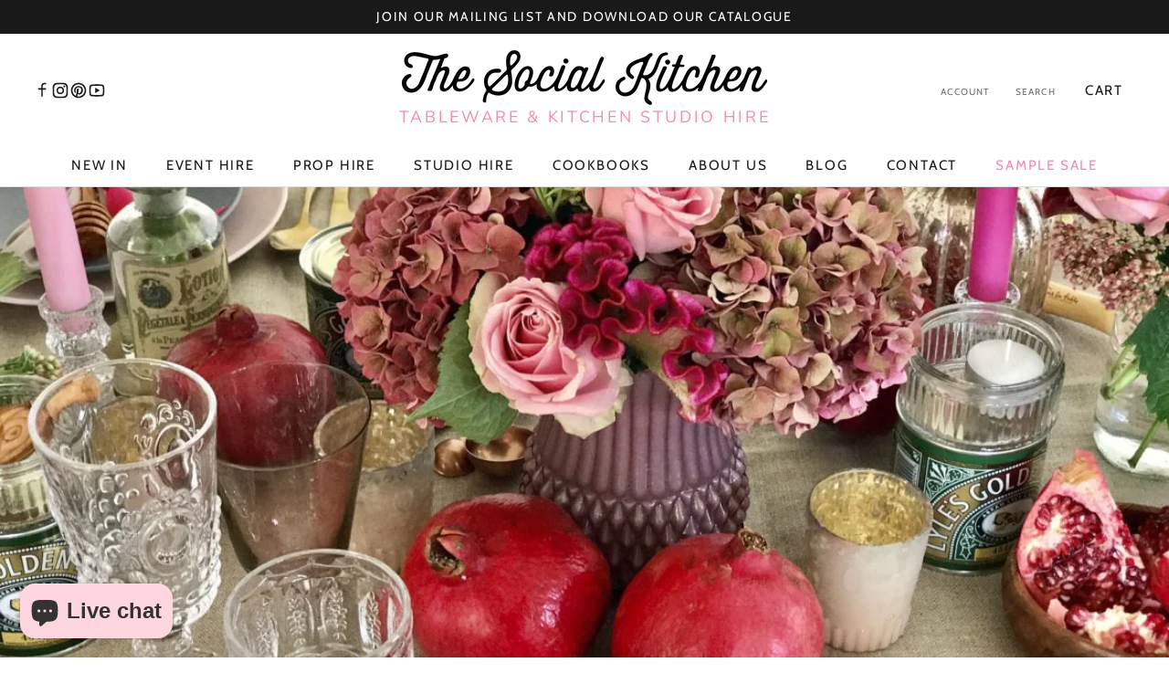

--- FILE ---
content_type: text/html; charset=utf-8
request_url: https://thesocialkitchen.org/blogs/blog/my-extra-sweet-rosh-hashana-table-setting-1
body_size: 34771
content:
<!doctype html>

<html class="no-js" lang="en">
  <head>

    <!-- Google Tag Manager -->
<script>(function(w,d,s,l,i){w[l]=w[l]||[];w[l].push({'gtm.start':
new Date().getTime(),event:'gtm.js'});var f=d.getElementsByTagName(s)[0],
j=d.createElement(s),dl=l!='dataLayer'?'&l='+l:'';j.async=true;j.src=
'https://www.googletagmanager.com/gtm.js?id='+i+dl;f.parentNode.insertBefore(j,f);
})(window,document,'script','dataLayer','GTM-T6FXNFZ8');</script>
<!-- End Google Tag Manager -->

<script>
  
  (function() {
      class Ultimate_Shopify_DataLayer {
        constructor() {
          window.dataLayer = window.dataLayer || []; 
          
          // use a prefix of events name
          this.eventPrefix = 'new_';

          //Keep the value false to get non-formatted product ID
          this.formattedItemId = true; 

          // data schema
          this.dataSchema = {
            ecommerce: {
                show: true
            },
            dynamicRemarketing: {
                show: true,
                business_vertical: 'retail'
            }
          }

          // add to wishlist selectors
          this.addToWishListSelectors = {
            'addWishListIcon': '',
            'gridItemSelector': '',
            'productLinkSelector': 'a[href*="/products/"]'
          }

          // quick view selectors
          this.quickViewSelector = {
            'quickViewElement': '',
            'gridItemSelector': '',
            'productLinkSelector': 'a[href*="/products/"]'
          }

          // mini cart button selector
          this.miniCartButton = [
            'a[href="/cart"]', 
          ];
          this.miniCartAppersOn = 'click';


          // begin checkout buttons/links selectors
          this.beginCheckoutButtons = [
            'input[name="checkout"]',
            'button[name="checkout"]',
            'a[href="/checkout"]',
            '.additional-checkout-buttons',
          ];

          // direct checkout button selector
          this.shopifyDirectCheckoutButton = [
            '.shopify-payment-button'
          ]

          //Keep the value true if Add to Cart redirects to the cart page
          this.isAddToCartRedirect = false;
          
          // keep the value false if cart items increment/decrement/remove refresh page 
          this.isAjaxCartIncrementDecrement = true;
          

          // Caution: Do not modify anything below this line, as it may result in it not functioning correctly.
          this.cart = {"note":null,"attributes":{},"original_total_price":0,"total_price":0,"total_discount":0,"total_weight":0.0,"item_count":0,"items":[],"requires_shipping":false,"currency":"GBP","items_subtotal_price":0,"cart_level_discount_applications":[],"checkout_charge_amount":0}
          this.countryCode = "GB";
          this.storeURL = "https://thesocialkitchen.org";
          localStorage.setItem('shopCountryCode', this.countryCode);
          this.collectData(); 
          this.itemsList = [];
        }

        updateCart() {
          fetch("/cart.js")
          .then((response) => response.json())
          .then((data) => {
            this.cart = data;
          });
        }

       debounce(delay) {         
          let timeoutId;
          return function(func) {
            const context = this;
            const args = arguments;
            
            clearTimeout(timeoutId);
            
            timeoutId = setTimeout(function() {
              func.apply(context, args);
            }, delay);
          };
        }

        eventConsole(eventName, eventData) {
          const css1 = 'background: red; color: #fff; font-size: normal; border-radius: 3px 0 0 3px; padding: 3px 4px;';
          const css2 = 'background-color: blue; color: #fff; font-size: normal; border-radius: 0 3px 3px 0; padding: 3px 4px;';
          console.log('%cGTM DataLayer Event:%c' + eventName, css1, css2, eventData);
        }

        collectData() { 
            this.customerData();
            this.ajaxRequestData();
            this.searchPageData();
            this.miniCartData();
            this.beginCheckoutData();
  
            
  
            
  
            
            
            this.addToWishListData();
            this.quickViewData();
            this.selectItemData(); 
            this.formData();
            this.phoneClickData();
            this.emailClickData();
            this.loginRegisterData();
        }        

        //logged-in customer data 
        customerData() {
            const currentUser = {};
            

            if (currentUser.email) {
              currentUser.hash_email = "e3b0c44298fc1c149afbf4c8996fb92427ae41e4649b934ca495991b7852b855"
            }

            if (currentUser.phone) {
              currentUser.hash_phone = "e3b0c44298fc1c149afbf4c8996fb92427ae41e4649b934ca495991b7852b855"
            }

            window.dataLayer = window.dataLayer || [];
            dataLayer.push({
              customer: currentUser
            });
        }

        // add_to_cart, remove_from_cart, search
        ajaxRequestData() {
          const self = this;
          
          // handle non-ajax add to cart
          if(this.isAddToCartRedirect) {
            document.addEventListener('submit', function(event) {
              const addToCartForm = event.target.closest('form[action="/cart/add"]');
              if(addToCartForm) {
                event.preventDefault();
                
                const formData = new FormData(addToCartForm);
            
                fetch(window.Shopify.routes.root + 'cart/add.js', {
                  method: 'POST',
                  body: formData
                })
                .then(response => {
                    window.location.href = "/cart";
                })
                .catch((error) => {
                  console.error('Error:', error);
                });
              }
            });
          }
          
          // fetch
          let originalFetch = window.fetch;
          let debounce = this.debounce(800);
          
          window.fetch = function () {
            return originalFetch.apply(this, arguments).then((response) => {
              if (response.ok) {
                let cloneResponse = response.clone();
                let requestURL = arguments[0]['url'] || arguments[0];
                
                if(typeof requestURL === 'string' && /.*\/search\/?.*\?.*q=.+/.test(requestURL) && !requestURL.includes('&requestFrom=uldt')) {   
                  const queryString = requestURL.split('?')[1];
                  const urlParams = new URLSearchParams(queryString);
                  const search_term = urlParams.get("q");

                  debounce(function() {
                    fetch(`${self.storeURL}/search/suggest.json?q=${search_term}&resources[type]=product&requestFrom=uldt`)
                      .then(res => res.json())
                      .then(function(data) {
                            const products = data.resources.results.products;
                            if(products.length) {
                              const fetchRequests = products.map(product =>
                                fetch(`${self.storeURL}/${product.url.split('?')[0]}.js`)
                                  .then(response => response.json())
                                  .catch(error => console.error('Error fetching:', error))
                              );

                              Promise.all(fetchRequests)
                                .then(products => {
                                    const items = products.map((product) => {
                                      return {
                                        product_id: product.id,
                                        product_title: product.title,
                                        variant_id: product.variants[0].id,
                                        variant_title: product.variants[0].title,
                                        vendor: product.vendor,
                                        total_discount: 0,
                                        final_price: product.price_min,
                                        product_type: product.type, 
                                        quantity: 1
                                      }
                                    });

                                    self.ecommerceDataLayer('search', {search_term, items});
                                })
                            }else {
                              self.ecommerceDataLayer('search', {search_term, items: []});
                            }
                      });
                  });
                }
                else if (typeof requestURL === 'string' && requestURL.includes("/cart/add")) {
                  cloneResponse.text().then((text) => {
                    let data = JSON.parse(text);

                    if(data.items && Array.isArray(data.items)) {
                      data.items.forEach(function(item) {
                         self.ecommerceDataLayer('add_to_cart', {items: [item]});
                      })
                    } else {
                      self.ecommerceDataLayer('add_to_cart', {items: [data]});
                    }
                    self.updateCart();
                  });
                }else if(typeof requestURL === 'string' && (requestURL.includes("/cart/change") || requestURL.includes("/cart/update"))) {
                  
                   cloneResponse.text().then((text) => {
                     
                    let newCart = JSON.parse(text);
                    let newCartItems = newCart.items;
                    let oldCartItems = self.cart.items;

                    for(let i = 0; i < oldCartItems.length; i++) {
                      let item = oldCartItems[i];
                      let newItem = newCartItems.find(newItems => newItems.id === item.id);


                      if(newItem) {

                        if(newItem.quantity > item.quantity) {
                          // cart item increment
                          let quantity = (newItem.quantity - item.quantity);
                          let updatedItem = {...item, quantity}
                          self.ecommerceDataLayer('add_to_cart', {items: [updatedItem]});
                          self.updateCart(); 

                        }else if(newItem.quantity < item.quantity) {
                          // cart item decrement
                          let quantity = (item.quantity - newItem.quantity);
                          let updatedItem = {...item, quantity}
                          self.ecommerceDataLayer('remove_from_cart', {items: [updatedItem]});
                          self.updateCart(); 
                        }
                        

                      }else {
                        self.ecommerceDataLayer('remove_from_cart', {items: [item]});
                        self.updateCart(); 
                      }
                    }
                     
                  });
                }
              }
              return response;
            });
          }
          // end fetch 


          //xhr
          var origXMLHttpRequest = XMLHttpRequest;
          XMLHttpRequest = function() {
            var requestURL;
    
            var xhr = new origXMLHttpRequest();
            var origOpen = xhr.open;
            var origSend = xhr.send;
            
            // Override the `open` function.
            xhr.open = function(method, url) {
                requestURL = url;
                return origOpen.apply(this, arguments);
            };
    
    
            xhr.send = function() {
    
                // Only proceed if the request URL matches what we're looking for.
                if (typeof requestURL === 'string' && (requestURL.includes("/cart/add") || requestURL.includes("/cart/change") || /.*\/search\/?.*\?.*q=.+/.test(requestURL))) {
        
                    xhr.addEventListener('load', function() {
                        if (xhr.readyState === 4) {
                            if (xhr.status >= 200 && xhr.status < 400) { 

                              if(typeof requestURL === 'string' && /.*\/search\/?.*\?.*q=.+/.test(requestURL) && !requestURL.includes('&requestFrom=uldt')) {
                                const queryString = requestURL.split('?')[1];
                                const urlParams = new URLSearchParams(queryString);
                                const search_term = urlParams.get("q");

                                debounce(function() {
                                    fetch(`${self.storeURL}/search/suggest.json?q=${search_term}&resources[type]=product&requestFrom=uldt`)
                                      .then(res => res.json())
                                      .then(function(data) {
                                            const products = data.resources.results.products;
                                            if(products.length) {
                                              const fetchRequests = products.map(product =>
                                                fetch(`${self.storeURL}/${product.url.split('?')[0]}.js`)
                                                  .then(response => response.json())
                                                  .catch(error => console.error('Error fetching:', error))
                                              );
                
                                              Promise.all(fetchRequests)
                                                .then(products => {
                                                    const items = products.map((product) => {
                                                      return {
                                                        product_id: product.id,
                                                        product_title: product.title,
                                                        variant_id: product.variants[0].id,
                                                        variant_title: product.variants[0].title,
                                                        vendor: product.vendor,
                                                        total_discount: 0,
                                                        final_price: product.price_min,
                                                        product_type: product.type, 
                                                        quantity: 1
                                                      }
                                                    });
                
                                                    self.ecommerceDataLayer('search', {search_term, items});
                                                })
                                            }else {
                                              self.ecommerceDataLayer('search', {search_term, items: []});
                                            }
                                      });
                                  });

                              }

                              else if(typeof requestURL === 'string' && requestURL.includes("/cart/add")) {
                                  const data = JSON.parse(xhr.responseText);

                                  if(data.items && Array.isArray(data.items)) {
                                    data.items.forEach(function(item) {
                                        self.ecommerceDataLayer('add_to_cart', {items: [item]});
                                      })
                                  } else {
                                    self.ecommerceDataLayer('add_to_cart', {items: [data]});
                                  }
                                  self.updateCart();
                                 
                               }else if(typeof requestURL === 'string' && requestURL.includes("/cart/change")) {
                                 
                                  const newCart = JSON.parse(xhr.responseText);
                                  const newCartItems = newCart.items;
                                  let oldCartItems = self.cart.items;
              
                                  for(let i = 0; i < oldCartItems.length; i++) {
                                    let item = oldCartItems[i];
                                    let newItem = newCartItems.find(newItems => newItems.id === item.id);
              
              
                                    if(newItem) {
                                      if(newItem.quantity > item.quantity) {
                                        // cart item increment
                                        let quantity = (newItem.quantity - item.quantity);
                                        let updatedItem = {...item, quantity}
                                        self.ecommerceDataLayer('add_to_cart', {items: [updatedItem]});
                                        self.updateCart(); 
              
                                      }else if(newItem.quantity < item.quantity) {
                                        // cart item decrement
                                        let quantity = (item.quantity - newItem.quantity);
                                        let updatedItem = {...item, quantity}
                                        self.ecommerceDataLayer('remove_from_cart', {items: [updatedItem]});
                                        self.updateCart(); 
                                      }
                                      
              
                                    }else {
                                      self.ecommerceDataLayer('remove_from_cart', {items: [item]});
                                      self.updateCart(); 
                                    }
                                  }
                               }          
                            }
                        }
                    });
                }
    
                return origSend.apply(this, arguments);
            };
    
            return xhr;
          }; 
          //end xhr
        }

        // search event from search page
        searchPageData() {
          const self = this;
          let pageUrl = window.location.href;
          
          if(/.+\/search\?.*\&?q=.+/.test(pageUrl)) {   
            const queryString = pageUrl.split('?')[1];
            const urlParams = new URLSearchParams(queryString);
            const search_term = urlParams.get("q");
                
            fetch(`https://thesocialkitchen.org/search/suggest.json?q=${search_term}&resources[type]=product&requestFrom=uldt`)
            .then(res => res.json())
            .then(function(data) {
                  const products = data.resources.results.products;
                  if(products.length) {
                    const fetchRequests = products.map(product =>
                      fetch(`${self.storeURL}/${product.url.split('?')[0]}.js`)
                        .then(response => response.json())
                        .catch(error => console.error('Error fetching:', error))
                    );
                    Promise.all(fetchRequests)
                    .then(products => {
                        const items = products.map((product) => {
                            return {
                            product_id: product.id,
                            product_title: product.title,
                            variant_id: product.variants[0].id,
                            variant_title: product.variants[0].title,
                            vendor: product.vendor,
                            total_discount: 0,
                            final_price: product.price_min,
                            product_type: product.type, 
                            quantity: 1
                            }
                        });

                        self.ecommerceDataLayer('search', {search_term, items});
                    });
                  }else {
                    self.ecommerceDataLayer('search', {search_term, items: []});
                  }
            });
          }
        }

        // view_cart
        miniCartData() {
          if(this.miniCartButton.length) {
            let self = this;
            if(this.miniCartAppersOn === 'hover') {
              this.miniCartAppersOn = 'mouseenter';
            }
            this.miniCartButton.forEach((selector) => {
              let miniCartButtons = document.querySelectorAll(selector);
              miniCartButtons.forEach((miniCartButton) => {
                  miniCartButton.addEventListener(self.miniCartAppersOn, () => {
                    self.ecommerceDataLayer('view_cart', self.cart);
                  });
              })
            });
          }
        }

        // begin_checkout
        beginCheckoutData() {
          let self = this;
          document.addEventListener('pointerdown', (event) => {
            let targetElement = event.target.closest(self.beginCheckoutButtons.join(', '));
            if(targetElement) {
              self.ecommerceDataLayer('begin_checkout', self.cart);
            }
          });
        }

        // view_cart, add_to_cart, remove_from_cart
        viewCartPageData() {
          
          this.ecommerceDataLayer('view_cart', this.cart);

          //if cart quantity chagne reload page 
          if(!this.isAjaxCartIncrementDecrement) {
            const self = this;
            document.addEventListener('pointerdown', (event) => {
              const target = event.target.closest('a[href*="/cart/change?"]');
              if(target) {
                const linkUrl = target.getAttribute('href');
                const queryString = linkUrl.split("?")[1];
                const urlParams = new URLSearchParams(queryString);
                const newQuantity = urlParams.get("quantity");
                const line = urlParams.get("line");
                const cart_id = urlParams.get("id");
        
                
                if(newQuantity && (line || cart_id)) {
                  let item = line ? {...self.cart.items[line - 1]} : self.cart.items.find(item => item.key === cart_id);
        
                  let event = 'add_to_cart';
                  if(newQuantity < item.quantity) {
                    event = 'remove_from_cart';
                  }
        
                  let quantity = Math.abs(newQuantity - item.quantity);
                  item['quantity'] = quantity;
        
                  self.ecommerceDataLayer(event, {items: [item]});
                }
              }
            });
          }
        }

        productSinglePage() {
        
        }

        collectionsPageData() {
          var ecommerce = {
            'items': [
              
              ]
          };

          this.itemsList = ecommerce.items;
          ecommerce['item_list_id'] = null
          ecommerce['item_list_name'] = null

          this.ecommerceDataLayer('view_item_list', ecommerce);
        }
        
        
        // add to wishlist
        addToWishListData() {
          if(this.addToWishListSelectors && this.addToWishListSelectors.addWishListIcon) {
            const self = this;
            document.addEventListener('pointerdown', (event) => {
              let target = event.target;
              
              if(target.closest(self.addToWishListSelectors.addWishListIcon)) {
                let pageULR = window.location.href.replace(/\?.+/, '');
                let requestURL = undefined;
          
                if(/\/products\/[^/]+$/.test(pageULR)) {
                  requestURL = pageULR;
                } else if(self.addToWishListSelectors.gridItemSelector && self.addToWishListSelectors.productLinkSelector) {
                  let itemElement = target.closest(self.addToWishListSelectors.gridItemSelector);
                  if(itemElement) {
                    let linkElement = itemElement.querySelector(self.addToWishListSelectors.productLinkSelector); 
                    if(linkElement) {
                      let link = linkElement.getAttribute('href').replace(/\?.+/g, '');
                      if(link && /\/products\/[^/]+$/.test(link)) {
                        requestURL = link;
                      }
                    }
                  }
                }

                if(requestURL) {
                  fetch(requestURL + '.json')
                    .then(res => res.json())
                    .then(result => {
                      let data = result.product;                    
                      if(data) {
                        let dataLayerData = {
                          product_id: data.id,
                            variant_id: data.variants[0].id,
                            product_title: data.title,
                          quantity: 1,
                          final_price: parseFloat(data.variants[0].price) * 100,
                          total_discount: 0,
                          product_type: data.product_type,
                          vendor: data.vendor,
                          variant_title: (data.variants[0].title !== 'Default Title') ? data.variants[0].title : undefined,
                          sku: data.variants[0].sku,
                        }

                        self.ecommerceDataLayer('add_to_wishlist', {items: [dataLayerData]});
                      }
                    });
                }
              }
            });
          }
        }

        quickViewData() {
          if(this.quickViewSelector.quickViewElement && this.quickViewSelector.gridItemSelector && this.quickViewSelector.productLinkSelector) {
            const self = this;
            document.addEventListener('pointerdown', (event) => {
              let target = event.target;
              if(target.closest(self.quickViewSelector.quickViewElement)) {
                let requestURL = undefined;
                let itemElement = target.closest(this.quickViewSelector.gridItemSelector );
                
                if(itemElement) {
                  let linkElement = itemElement.querySelector(self.quickViewSelector.productLinkSelector); 
                  if(linkElement) {
                    let link = linkElement.getAttribute('href').replace(/\?.+/g, '');
                    if(link && /\/products\/[^/]+$/.test(link)) {
                      requestURL = link;
                    }
                  }
                }   
                
                if(requestURL) {
                    fetch(requestURL + '.json')
                      .then(res => res.json())
                      .then(result => {
                        let data = result.product;                    
                        if(data) {
                          let dataLayerData = {
                            product_id: data.id,
                            variant_id: data.variants[0].id,
                            product_title: data.title,
                            quantity: 1,
                            final_price: parseFloat(data.variants[0].price) * 100,
                            total_discount: 0,
                            product_type: data.product_type,
                            vendor: data.vendor,
                            variant_title: (data.variants[0].title !== 'Default Title') ? data.variants[0].title : undefined,
                            sku: data.variants[0].sku,
                          }
  
                          self.ecommerceDataLayer('view_item', {items: [dataLayerData]});
                          self.quickViewVariants = data.variants;
                          self.quickViewedItem = dataLayerData;
                        }
                      });
                  }
              }
            });

            
              if(this.shopifyDirectCheckoutButton.length) {
                let self = this;
                document.addEventListener('pointerdown', (event) => {
                  let target = event.target;
                  let checkoutButton = event.target.closest(this.shopifyDirectCheckoutButton.join(', '));
                  
                  if(self.quickViewVariants && self.quickViewedItem && self.quickViewVariants.length && checkoutButton) {

                    let checkoutForm = checkoutButton.closest('form[action*="/cart/add"]');
                    if(checkoutForm) {
                        let quantity = 1;
                        let varientInput = checkoutForm.querySelector('input[name="id"]');
                        let quantitySelector = checkoutForm.getAttribute('id');

                        if(quantitySelector) {
                          let quentityInput = document.querySelector('input[name="quantity"][form="'+quantitySelector+'"]');
                          if(quentityInput) {
                              quantity = +quentityInput.value;
                          }
                        }

                        if(varientInput) {
                            let variant_id = parseInt(varientInput.value);

                            if(variant_id) {
                                const variant = self.quickViewVariants.find(item => item.id === +variant_id);
                                if(variant && self.quickViewedItem) {
                                    self.quickViewedItem['variant_id'] = variant_id;
                                    self.quickViewedItem['variant_title'] = variant.title;
                                    self.quickViewedItem['final_price'] = parseFloat(variant.price) * 100;
                                    self.quickViewedItem['quantity'] = quantity; 
    
                                    self.ecommerceDataLayer('add_to_cart', {items: [self.quickViewedItem]});
                                    self.ecommerceDataLayer('begin_checkout', {items: [self.quickViewedItem]});
                                }
                            }
                        }
                    }

                  }
                }); 
            }
            
          }
        }

        // select_item events
        selectItemData() {
          
          const self = this;
          const items = this.itemsList;

          

          // select item on varient change
          document.addEventListener('variant:change', function(event) {            
            const product_id = event.detail.product.id;
            const variant_id = event.detail.variant.id;
            const vendor = event.detail.product.vendor; 
            const variant_title = event.detail.variant.public_title;
            const product_title = event.detail.product.title;
            const final_price = event.detail.variant.price;
            const product_type = event.detail.product.type;

             const item = {
                product_id: product_id,
                product_title: product_title,
                variant_id: variant_id,
                variant_title: variant_title,
                vendor: vendor,
                final_price: final_price,
                product_type: product_type, 
                quantity: 1
             }
            
             self.ecommerceDataLayer('select_item', {items: [item]});
          });
        }

        // all ecommerce events
        ecommerceDataLayer(event, data) {
          const self = this;
          dataLayer.push({ 'ecommerce': null });
          const dataLayerData = {
            "event": this.eventPrefix + event,
            'ecommerce': {
               'currency': this.cart.currency,
               'items': data.items.map((item, index) => {
                 const dataLayerItem = {
                    'index': index,
                    'id': this.formattedItemId  ? `shopify_${this.countryCode}_${item.product_id}_${item.variant_id}` : item.product_id.toString(),
			    'item_id': item.product_id.toString(),
                    'product_id': item.product_id.toString(),
                    'variant_id': item.variant_id.toString(),
                    'item_name': item.product_title,
                    'quantity': item.quantity,
                    'price': +((item.final_price / 100).toFixed(2)),
                    'discount': item.total_discount ? +((item.total_discount / 100).toFixed(2)) : 0 
                }

                if(item.product_type) {
                  dataLayerItem['item_category'] = item.product_type;
                }
                
                if(item.vendor) {
                  dataLayerItem['item_brand'] = item.vendor;
                }
               
                if(item.variant_title && item.variant_title !== 'Default Title') {
                  dataLayerItem['item_variant'] = item.variant_title;
                }
              
                if(item.sku) {
                  dataLayerItem['sku'] = item.sku;
                }

                if(item.item_list_name) {
                  dataLayerItem['item_list_name'] = item.item_list_name;
                }

                if(item.item_list_id) {
                  dataLayerItem['item_list_id'] = item.item_list_id.toString()
                }

                return dataLayerItem;
              })
            }
          }

          if(data.total_price !== undefined) {
            dataLayerData['ecommerce']['value'] =  +((data.total_price / 100).toFixed(2));
          } else {
            dataLayerData['ecommerce']['value'] = +(dataLayerData['ecommerce']['items'].reduce((total, item) => total + (item.price * item.quantity), 0)).toFixed(2);
          }
          
          if(data.item_list_id) {
            dataLayerData['ecommerce']['item_list_id'] = data.item_list_id;
          }
          
          if(data.item_list_name) {
            dataLayerData['ecommerce']['item_list_name'] = data.item_list_name;
          }

          if(data.search_term) {
            dataLayerData['search_term'] = data.search_term;
          }

          if(self.dataSchema.dynamicRemarketing && self.dataSchema.dynamicRemarketing.show) {
            dataLayer.push({ 'dynamicRemarketing': null });
            dataLayerData['dynamicRemarketing'] = {
                value: dataLayerData.ecommerce.value,
                items: dataLayerData.ecommerce.items.map(item => ({id: item.id, google_business_vertical: self.dataSchema.dynamicRemarketing.business_vertical}))
            }
          }

          if(!self.dataSchema.ecommerce ||  !self.dataSchema.ecommerce.show) {
            delete dataLayerData['ecommerce'];
          }

          dataLayer.push(dataLayerData);
          self.eventConsole(self.eventPrefix + event, dataLayerData);
        }

        
        // contact form submit & newsletters signup
        formData() {
          const self = this;
          document.addEventListener('submit', function(event) {

            let targetForm = event.target.closest('form[action^="/contact"]');


            if(targetForm) {
              const formData = {
                form_location: window.location.href,
                form_id: targetForm.getAttribute('id'),
                form_classes: targetForm.getAttribute('class')
              };
                            
              let formType = targetForm.querySelector('input[name="form_type"]');
              let inputs = targetForm.querySelectorAll("input:not([type=hidden]):not([type=submit]), textarea, select");
              
              inputs.forEach(function(input) {
                var inputName = input.name;
                var inputValue = input.value;
                
                if (inputName && inputValue) {
                  var matches = inputName.match(/\[(.*?)\]/);
                  if (matches && matches.length > 1) {
                     var fieldName = matches[1];
                     formData[fieldName] = input.value;
                  }
                }
              });
              
              if(formType && formType.value === 'customer') {
                dataLayer.push({ event: self.eventPrefix + 'newsletter_signup', ...formData});
                self.eventConsole(self.eventPrefix + 'newsletter_signup', { event: self.eventPrefix + 'newsletter_signup', ...formData});

              } else if(formType && formType.value === 'contact') {
                dataLayer.push({ event: self.eventPrefix + 'contact_form_submit', ...formData});
                self.eventConsole(self.eventPrefix + 'contact_form_submit', { event: self.eventPrefix + 'contact_form_submit', ...formData});
              }
            }
          });

        }

        // phone_number_click event
        phoneClickData() {
          const self = this; 
          document.addEventListener('click', function(event) {
            let target = event.target.closest('a[href^="tel:"]');
            if(target) {
              let phone_number = target.getAttribute('href').replace('tel:', '');
              let eventData = {
                event: self.eventPrefix + 'phone_number_click',
                page_location: window.location.href,
                link_classes: target.getAttribute('class'),
                link_id: target.getAttribute('id'),
                phone_number
              }

              dataLayer.push(eventData);
              self.eventConsole(self.eventPrefix + 'phone_number_click', eventData);
            }
          });
        }
  
        // email_click event
        emailClickData() {
          const self = this; 
          document.addEventListener('click', function(event) {
            let target = event.target.closest('a[href^="mailto:"]');
            if(target) {
              let email_address = target.getAttribute('href').replace('mailto:', '');
              let eventData = {
                event: self.eventPrefix + 'email_click',
                page_location: window.location.href,
                link_classes: target.getAttribute('class'),
                link_id: target.getAttribute('id'),
                email_address
              }

              dataLayer.push(eventData);
              self.eventConsole(self.eventPrefix + 'email_click', eventData);
            }
          });
        }

        //login register 
        loginRegisterData() {
          
          const self = this; 
          let isTrackedLogin = false;
          let isTrackedRegister = false;
          
          if(window.location.href.includes('/account/login')) {
            document.addEventListener('submit', function(e) {
              const loginForm = e.target.closest('[action="/account/login"]');
              if(loginForm && !isTrackedLogin) {
                  const eventData = {
                    event: self.eventPrefix + 'login'
                  }
                  isTrackedLogin = true;
                  dataLayer.push(eventData);
                  self.eventConsole(self.eventPrefix + 'login', eventData);
              }
            });
          }

          if(window.location.href.includes('/account/register')) {
            document.addEventListener('submit', function(e) {
              const registerForm = e.target.closest('[action="/account"]');
              if(registerForm && !isTrackedRegister) {
                  const eventData = {
                    event: self.eventPrefix + 'sign_up'
                  }
                
                  isTrackedRegister = true;
                  dataLayer.push(eventData);
                  self.eventConsole(self.eventPrefix + 'sign_up', eventData);
              }
            });
          }
        }
      } 
      // end Ultimate_Shopify_DataLayer

      document.addEventListener('DOMContentLoaded', function() {
        try{
          new Ultimate_Shopify_DataLayer();
        }catch(error) {
          console.log(error);
        }
      });
    
  })();
</script>




    <meta charset="utf-8">
    <meta http-equiv="X-UA-Compatible" content="IE=edge,chrome=1">
    <meta
      name="viewport"
      content="width=device-width, initial-scale=1.0, height=device-height, minimum-scale=1.0, maximum-scale=1.0"
    >
    <meta name="theme-color" content="">

    <title>
      My Extra Sweet Rosh Hashana Table Setting
      
      
       &ndash; The Social Kitchen
    </title><meta name="description" content="I always like to create a really special setting for friends and family to enjoy their Rosh Hashanah meal, but that doesn’t mean spending a fortune. To give you an example, I put together this table setting for under a hundred pounds and look how inviting it is! As we are going into Autumn I went for a darker colour sc"><link rel="canonical" href="https://thesocialkitchen.org/blogs/blog/my-extra-sweet-rosh-hashana-table-setting-1"><link rel="shortcut icon" href="//thesocialkitchen.org/cdn/shop/files/tsk-favicon_96x.png?v=1675184955" type="image/png"><meta property="og:type" content="article">
  <meta property="og:title" content="My Extra Sweet Rosh Hashana Table Setting"><meta property="og:image" content="http://thesocialkitchen.org/cdn/shop/articles/FullSizeRender-19-1170x878.jpg?v=1676666016">
    <meta property="og:image:secure_url" content="https://thesocialkitchen.org/cdn/shop/articles/FullSizeRender-19-1170x878.jpg?v=1676666016">
    <meta property="og:image:width" content="1170">
    <meta property="og:image:height" content="878"><meta property="og:description" content="I always like to create a really special setting for friends and family to enjoy their Rosh Hashanah meal, but that doesn’t mean spending a fortune. To give you an example, I put together this table setting for under a hundred pounds and look how inviting it is! As we are going into Autumn I went for a darker colour sc"><meta property="og:url" content="https://thesocialkitchen.org/blogs/blog/my-extra-sweet-rosh-hashana-table-setting-1">
<meta property="og:site_name" content="The Social Kitchen"><meta name="twitter:card" content="summary"><meta name="twitter:title" content="My Extra Sweet Rosh Hashana Table Setting">
  <meta name="twitter:description" content="I always like to create a really special setting for friends and family to enjoy their Rosh Hashanah meal, but that doesn’t mean spending a fortune. To give you an example, I put together this table setting for under a hundred pounds and look how inviting it is! As we are going into Autumn I went for a darker colour scheme that I’ve been using lately. It’s important to include bright elements when doing this, as you want your table to look rich and warm, rather than simply dark. That’s why I used the pink plates and flowers. You’ll also notice I’ve used pomegranates in abundance! Not only are they a great way to brighten up your table, but they are also symbolic of our hopes for a sweet and pleasant year and the seeds represent all the wonderful events"><meta name="twitter:image" content="https://thesocialkitchen.org/cdn/shop/articles/FullSizeRender-19-1170x878_600x600_crop_center.jpg?v=1676666016">
    <style>
  @font-face {
  font-family: Cabin;
  font-weight: 400;
  font-style: normal;
  font-display: fallback;
  src: url("//thesocialkitchen.org/cdn/fonts/cabin/cabin_n4.cefc6494a78f87584a6f312fea532919154f66fe.woff2") format("woff2"),
       url("//thesocialkitchen.org/cdn/fonts/cabin/cabin_n4.8c16611b00f59d27f4b27ce4328dfe514ce77517.woff") format("woff");
}

  @font-face {
  font-family: Nunito;
  font-weight: 400;
  font-style: normal;
  font-display: fallback;
  src: url("//thesocialkitchen.org/cdn/fonts/nunito/nunito_n4.fc49103dc396b42cae9460289072d384b6c6eb63.woff2") format("woff2"),
       url("//thesocialkitchen.org/cdn/fonts/nunito/nunito_n4.5d26d13beeac3116db2479e64986cdeea4c8fbdd.woff") format("woff");
}


  @font-face {
  font-family: Nunito;
  font-weight: 700;
  font-style: normal;
  font-display: fallback;
  src: url("//thesocialkitchen.org/cdn/fonts/nunito/nunito_n7.37cf9b8cf43b3322f7e6e13ad2aad62ab5dc9109.woff2") format("woff2"),
       url("//thesocialkitchen.org/cdn/fonts/nunito/nunito_n7.45cfcfadc6630011252d54d5f5a2c7c98f60d5de.woff") format("woff");
}

  @font-face {
  font-family: Nunito;
  font-weight: 400;
  font-style: italic;
  font-display: fallback;
  src: url("//thesocialkitchen.org/cdn/fonts/nunito/nunito_i4.fd53bf99043ab6c570187ed42d1b49192135de96.woff2") format("woff2"),
       url("//thesocialkitchen.org/cdn/fonts/nunito/nunito_i4.cb3876a003a73aaae5363bb3e3e99d45ec598cc6.woff") format("woff");
}

  @font-face {
  font-family: Nunito;
  font-weight: 700;
  font-style: italic;
  font-display: fallback;
  src: url("//thesocialkitchen.org/cdn/fonts/nunito/nunito_i7.3f8ba2027bc9ceb1b1764ecab15bae73f86c4632.woff2") format("woff2"),
       url("//thesocialkitchen.org/cdn/fonts/nunito/nunito_i7.82bfb5f86ec77ada3c9f660da22064c2e46e1469.woff") format("woff");
}


  :root {
    --heading-font-family : Cabin, sans-serif;
    --heading-font-weight : 400;
    --heading-font-style  : normal;

    --text-font-family : Nunito, sans-serif;
    --text-font-weight : 400;
    --text-font-style  : normal;

    --base-text-font-size   : 17px;
    --default-text-font-size: 14px;--background          : #ffffff;
    --background-rgb      : 255, 255, 255;
    --light-background    : #ffffff;
    --light-background-rgb: 255, 255, 255;
    --heading-color       : #191919;
    --text-color          : #191919;
    --text-color-rgb      : 25, 25, 25;
    --text-color-light    : #6a6a6a;
    --text-color-light-rgb: 106, 106, 106;
    --link-color          : #6a6a6a;
    --link-color-rgb      : 106, 106, 106;
    --border-color        : #dddddd;
    --border-color-rgb    : 221, 221, 221;

    --button-background    : #191919;
    --button-background-rgb: 25, 25, 25;
    --button-text-color    : #ffffff;

    --header-background       : #ffffff;
    --header-heading-color    : #191919;
    --header-light-text-color : #6a6a6a;
    --header-border-color     : #dddddd;

    --footer-background    : #ffffff;
    --footer-text-color    : #6a6a6a;
    --footer-heading-color : #191919;
    --footer-border-color  : #e9e9e9;

    --navigation-background      : #ffffff;
    --navigation-background-rgb  : 255, 255, 255;
    --navigation-text-color      : #191919;
    --navigation-text-color-light: rgba(25, 25, 25, 0.5);
    --navigation-border-color    : rgba(25, 25, 25, 0.25);

    --newsletter-popup-background     : #ffffff;
    --newsletter-popup-text-color     : #191919;
    --newsletter-popup-text-color-rgb : 25, 25, 25;

    --secondary-elements-background       : #f8f7f7;
    --secondary-elements-background-rgb   : 248, 247, 247;
    --secondary-elements-text-color       : #191919;
    --secondary-elements-text-color-light : rgba(25, 25, 25, 0.5);
    --secondary-elements-border-color     : rgba(25, 25, 25, 0.25);

    --product-sale-price-color    : #f94c43;
    --product-sale-price-color-rgb: 249, 76, 67;
    --product-star-rating: #f6a429;

    /* Shopify related variables */
    --payment-terms-background-color: #ffffff;

    /* Products */

    --horizontal-spacing-four-products-per-row: 40px;
        --horizontal-spacing-two-products-per-row : 40px;

    --vertical-spacing-four-products-per-row: 60px;
        --vertical-spacing-two-products-per-row : 75px;

    /* Animation */
    --drawer-transition-timing: cubic-bezier(0.645, 0.045, 0.355, 1);
    --header-base-height: 80px; /* We set a default for browsers that do not support CSS variables */

    /* Cursors */
    --cursor-zoom-in-svg    : url(//thesocialkitchen.org/cdn/shop/t/20/assets/cursor-zoom-in.svg?v=109174785453235400161719485182);
    --cursor-zoom-in-2x-svg : url(//thesocialkitchen.org/cdn/shop/t/20/assets/cursor-zoom-in-2x.svg?v=87904964246694542361719485182);
  }
</style>

<script>
  // IE11 does not have support for CSS variables, so we have to polyfill them
  if (!(((window || {}).CSS || {}).supports && window.CSS.supports('(--a: 0)'))) {
    const script = document.createElement('script');
    script.type = 'text/javascript';
    script.src = 'https://cdn.jsdelivr.net/npm/css-vars-ponyfill@2';
    script.onload = function() {
      cssVars({});
    };

    document.getElementsByTagName('head')[0].appendChild(script);
  }
</script>

    <script>window.performance && window.performance.mark && window.performance.mark('shopify.content_for_header.start');</script><meta name="facebook-domain-verification" content="wdwa34wsoayftizfkkvsjfr8laxhi4">
<meta name="google-site-verification" content="PbXlSiV3zfZfrGCBXR3SjmLBMvl0p9dumuvJL6sqt5Y">
<meta id="shopify-digital-wallet" name="shopify-digital-wallet" content="/69219025188/digital_wallets/dialog">
<meta name="shopify-checkout-api-token" content="4479021b728f01a8e1d18d0399f12f45">
<link rel="alternate" type="application/atom+xml" title="Feed" href="/blogs/blog.atom" />
<script async="async" src="/checkouts/internal/preloads.js?locale=en-GB"></script>
<link rel="preconnect" href="https://shop.app" crossorigin="anonymous">
<script async="async" src="https://shop.app/checkouts/internal/preloads.js?locale=en-GB&shop_id=69219025188" crossorigin="anonymous"></script>
<script id="apple-pay-shop-capabilities" type="application/json">{"shopId":69219025188,"countryCode":"GB","currencyCode":"GBP","merchantCapabilities":["supports3DS"],"merchantId":"gid:\/\/shopify\/Shop\/69219025188","merchantName":"The Social Kitchen","requiredBillingContactFields":["postalAddress","email"],"requiredShippingContactFields":["postalAddress","email"],"shippingType":"shipping","supportedNetworks":["visa","maestro","masterCard","amex","discover","elo"],"total":{"type":"pending","label":"The Social Kitchen","amount":"1.00"},"shopifyPaymentsEnabled":true,"supportsSubscriptions":true}</script>
<script id="shopify-features" type="application/json">{"accessToken":"4479021b728f01a8e1d18d0399f12f45","betas":["rich-media-storefront-analytics"],"domain":"thesocialkitchen.org","predictiveSearch":true,"shopId":69219025188,"locale":"en"}</script>
<script>var Shopify = Shopify || {};
Shopify.shop = "thesocialkitchen123.myshopify.com";
Shopify.locale = "en";
Shopify.currency = {"active":"GBP","rate":"1.0"};
Shopify.country = "GB";
Shopify.theme = {"name":"social-kitchen\/main","id":169425142052,"schema_name":"Prestige","schema_version":"6.0.0","theme_store_id":null,"role":"main"};
Shopify.theme.handle = "null";
Shopify.theme.style = {"id":null,"handle":null};
Shopify.cdnHost = "thesocialkitchen.org/cdn";
Shopify.routes = Shopify.routes || {};
Shopify.routes.root = "/";</script>
<script type="module">!function(o){(o.Shopify=o.Shopify||{}).modules=!0}(window);</script>
<script>!function(o){function n(){var o=[];function n(){o.push(Array.prototype.slice.apply(arguments))}return n.q=o,n}var t=o.Shopify=o.Shopify||{};t.loadFeatures=n(),t.autoloadFeatures=n()}(window);</script>
<script>
  window.ShopifyPay = window.ShopifyPay || {};
  window.ShopifyPay.apiHost = "shop.app\/pay";
  window.ShopifyPay.redirectState = null;
</script>
<script id="shop-js-analytics" type="application/json">{"pageType":"article"}</script>
<script defer="defer" async type="module" src="//thesocialkitchen.org/cdn/shopifycloud/shop-js/modules/v2/client.init-shop-cart-sync_C5BV16lS.en.esm.js"></script>
<script defer="defer" async type="module" src="//thesocialkitchen.org/cdn/shopifycloud/shop-js/modules/v2/chunk.common_CygWptCX.esm.js"></script>
<script type="module">
  await import("//thesocialkitchen.org/cdn/shopifycloud/shop-js/modules/v2/client.init-shop-cart-sync_C5BV16lS.en.esm.js");
await import("//thesocialkitchen.org/cdn/shopifycloud/shop-js/modules/v2/chunk.common_CygWptCX.esm.js");

  window.Shopify.SignInWithShop?.initShopCartSync?.({"fedCMEnabled":true,"windoidEnabled":true});

</script>
<script>
  window.Shopify = window.Shopify || {};
  if (!window.Shopify.featureAssets) window.Shopify.featureAssets = {};
  window.Shopify.featureAssets['shop-js'] = {"shop-cart-sync":["modules/v2/client.shop-cart-sync_ZFArdW7E.en.esm.js","modules/v2/chunk.common_CygWptCX.esm.js"],"init-fed-cm":["modules/v2/client.init-fed-cm_CmiC4vf6.en.esm.js","modules/v2/chunk.common_CygWptCX.esm.js"],"shop-button":["modules/v2/client.shop-button_tlx5R9nI.en.esm.js","modules/v2/chunk.common_CygWptCX.esm.js"],"shop-cash-offers":["modules/v2/client.shop-cash-offers_DOA2yAJr.en.esm.js","modules/v2/chunk.common_CygWptCX.esm.js","modules/v2/chunk.modal_D71HUcav.esm.js"],"init-windoid":["modules/v2/client.init-windoid_sURxWdc1.en.esm.js","modules/v2/chunk.common_CygWptCX.esm.js"],"shop-toast-manager":["modules/v2/client.shop-toast-manager_ClPi3nE9.en.esm.js","modules/v2/chunk.common_CygWptCX.esm.js"],"init-shop-email-lookup-coordinator":["modules/v2/client.init-shop-email-lookup-coordinator_B8hsDcYM.en.esm.js","modules/v2/chunk.common_CygWptCX.esm.js"],"init-shop-cart-sync":["modules/v2/client.init-shop-cart-sync_C5BV16lS.en.esm.js","modules/v2/chunk.common_CygWptCX.esm.js"],"avatar":["modules/v2/client.avatar_BTnouDA3.en.esm.js"],"pay-button":["modules/v2/client.pay-button_FdsNuTd3.en.esm.js","modules/v2/chunk.common_CygWptCX.esm.js"],"init-customer-accounts":["modules/v2/client.init-customer-accounts_DxDtT_ad.en.esm.js","modules/v2/client.shop-login-button_C5VAVYt1.en.esm.js","modules/v2/chunk.common_CygWptCX.esm.js","modules/v2/chunk.modal_D71HUcav.esm.js"],"init-shop-for-new-customer-accounts":["modules/v2/client.init-shop-for-new-customer-accounts_ChsxoAhi.en.esm.js","modules/v2/client.shop-login-button_C5VAVYt1.en.esm.js","modules/v2/chunk.common_CygWptCX.esm.js","modules/v2/chunk.modal_D71HUcav.esm.js"],"shop-login-button":["modules/v2/client.shop-login-button_C5VAVYt1.en.esm.js","modules/v2/chunk.common_CygWptCX.esm.js","modules/v2/chunk.modal_D71HUcav.esm.js"],"init-customer-accounts-sign-up":["modules/v2/client.init-customer-accounts-sign-up_CPSyQ0Tj.en.esm.js","modules/v2/client.shop-login-button_C5VAVYt1.en.esm.js","modules/v2/chunk.common_CygWptCX.esm.js","modules/v2/chunk.modal_D71HUcav.esm.js"],"shop-follow-button":["modules/v2/client.shop-follow-button_Cva4Ekp9.en.esm.js","modules/v2/chunk.common_CygWptCX.esm.js","modules/v2/chunk.modal_D71HUcav.esm.js"],"checkout-modal":["modules/v2/client.checkout-modal_BPM8l0SH.en.esm.js","modules/v2/chunk.common_CygWptCX.esm.js","modules/v2/chunk.modal_D71HUcav.esm.js"],"lead-capture":["modules/v2/client.lead-capture_Bi8yE_yS.en.esm.js","modules/v2/chunk.common_CygWptCX.esm.js","modules/v2/chunk.modal_D71HUcav.esm.js"],"shop-login":["modules/v2/client.shop-login_D6lNrXab.en.esm.js","modules/v2/chunk.common_CygWptCX.esm.js","modules/v2/chunk.modal_D71HUcav.esm.js"],"payment-terms":["modules/v2/client.payment-terms_CZxnsJam.en.esm.js","modules/v2/chunk.common_CygWptCX.esm.js","modules/v2/chunk.modal_D71HUcav.esm.js"]};
</script>
<script>(function() {
  var isLoaded = false;
  function asyncLoad() {
    if (isLoaded) return;
    isLoaded = true;
    var urls = ["https:\/\/chimpstatic.com\/mcjs-connected\/js\/users\/5ee6091f76f94a488b7dd8a36\/82bfd38a32752e7a9ff048198.js?shop=thesocialkitchen123.myshopify.com","\/\/cdn.shopify.com\/proxy\/9e937ca4456e2e94e9e6ce16affb8a77ce7bff065585e34cd0c4900720481803\/cdn.nfcube.com\/instafeed-1ed2ee4e40514ebf7afff3a54509e8c8.js?shop=thesocialkitchen123.myshopify.com\u0026sp-cache-control=cHVibGljLCBtYXgtYWdlPTkwMA","https:\/\/static.ablestar.app\/link-manager\/404-tracker\/69219025188\/6471dbf9-7f45-4724-961e-edc4bdac88cf.js?shop=thesocialkitchen123.myshopify.com"];
    for (var i = 0; i < urls.length; i++) {
      var s = document.createElement('script');
      s.type = 'text/javascript';
      s.async = true;
      s.src = urls[i];
      var x = document.getElementsByTagName('script')[0];
      x.parentNode.insertBefore(s, x);
    }
  };
  if(window.attachEvent) {
    window.attachEvent('onload', asyncLoad);
  } else {
    window.addEventListener('load', asyncLoad, false);
  }
})();</script>
<script id="__st">var __st={"a":69219025188,"offset":0,"reqid":"f2b2221f-8daa-4ab4-a451-76fae0f1f985-1768834299","pageurl":"thesocialkitchen.org\/blogs\/blog\/my-extra-sweet-rosh-hashana-table-setting-1","s":"articles-604692742436","u":"8cedf20765ba","p":"article","rtyp":"article","rid":604692742436};</script>
<script>window.ShopifyPaypalV4VisibilityTracking = true;</script>
<script id="captcha-bootstrap">!function(){'use strict';const t='contact',e='account',n='new_comment',o=[[t,t],['blogs',n],['comments',n],[t,'customer']],c=[[e,'customer_login'],[e,'guest_login'],[e,'recover_customer_password'],[e,'create_customer']],r=t=>t.map((([t,e])=>`form[action*='/${t}']:not([data-nocaptcha='true']) input[name='form_type'][value='${e}']`)).join(','),a=t=>()=>t?[...document.querySelectorAll(t)].map((t=>t.form)):[];function s(){const t=[...o],e=r(t);return a(e)}const i='password',u='form_key',d=['recaptcha-v3-token','g-recaptcha-response','h-captcha-response',i],f=()=>{try{return window.sessionStorage}catch{return}},m='__shopify_v',_=t=>t.elements[u];function p(t,e,n=!1){try{const o=window.sessionStorage,c=JSON.parse(o.getItem(e)),{data:r}=function(t){const{data:e,action:n}=t;return t[m]||n?{data:e,action:n}:{data:t,action:n}}(c);for(const[e,n]of Object.entries(r))t.elements[e]&&(t.elements[e].value=n);n&&o.removeItem(e)}catch(o){console.error('form repopulation failed',{error:o})}}const l='form_type',E='cptcha';function T(t){t.dataset[E]=!0}const w=window,h=w.document,L='Shopify',v='ce_forms',y='captcha';let A=!1;((t,e)=>{const n=(g='f06e6c50-85a8-45c8-87d0-21a2b65856fe',I='https://cdn.shopify.com/shopifycloud/storefront-forms-hcaptcha/ce_storefront_forms_captcha_hcaptcha.v1.5.2.iife.js',D={infoText:'Protected by hCaptcha',privacyText:'Privacy',termsText:'Terms'},(t,e,n)=>{const o=w[L][v],c=o.bindForm;if(c)return c(t,g,e,D).then(n);var r;o.q.push([[t,g,e,D],n]),r=I,A||(h.body.append(Object.assign(h.createElement('script'),{id:'captcha-provider',async:!0,src:r})),A=!0)});var g,I,D;w[L]=w[L]||{},w[L][v]=w[L][v]||{},w[L][v].q=[],w[L][y]=w[L][y]||{},w[L][y].protect=function(t,e){n(t,void 0,e),T(t)},Object.freeze(w[L][y]),function(t,e,n,w,h,L){const[v,y,A,g]=function(t,e,n){const i=e?o:[],u=t?c:[],d=[...i,...u],f=r(d),m=r(i),_=r(d.filter((([t,e])=>n.includes(e))));return[a(f),a(m),a(_),s()]}(w,h,L),I=t=>{const e=t.target;return e instanceof HTMLFormElement?e:e&&e.form},D=t=>v().includes(t);t.addEventListener('submit',(t=>{const e=I(t);if(!e)return;const n=D(e)&&!e.dataset.hcaptchaBound&&!e.dataset.recaptchaBound,o=_(e),c=g().includes(e)&&(!o||!o.value);(n||c)&&t.preventDefault(),c&&!n&&(function(t){try{if(!f())return;!function(t){const e=f();if(!e)return;const n=_(t);if(!n)return;const o=n.value;o&&e.removeItem(o)}(t);const e=Array.from(Array(32),(()=>Math.random().toString(36)[2])).join('');!function(t,e){_(t)||t.append(Object.assign(document.createElement('input'),{type:'hidden',name:u})),t.elements[u].value=e}(t,e),function(t,e){const n=f();if(!n)return;const o=[...t.querySelectorAll(`input[type='${i}']`)].map((({name:t})=>t)),c=[...d,...o],r={};for(const[a,s]of new FormData(t).entries())c.includes(a)||(r[a]=s);n.setItem(e,JSON.stringify({[m]:1,action:t.action,data:r}))}(t,e)}catch(e){console.error('failed to persist form',e)}}(e),e.submit())}));const S=(t,e)=>{t&&!t.dataset[E]&&(n(t,e.some((e=>e===t))),T(t))};for(const o of['focusin','change'])t.addEventListener(o,(t=>{const e=I(t);D(e)&&S(e,y())}));const B=e.get('form_key'),M=e.get(l),P=B&&M;t.addEventListener('DOMContentLoaded',(()=>{const t=y();if(P)for(const e of t)e.elements[l].value===M&&p(e,B);[...new Set([...A(),...v().filter((t=>'true'===t.dataset.shopifyCaptcha))])].forEach((e=>S(e,t)))}))}(h,new URLSearchParams(w.location.search),n,t,e,['guest_login'])})(!0,!0)}();</script>
<script integrity="sha256-4kQ18oKyAcykRKYeNunJcIwy7WH5gtpwJnB7kiuLZ1E=" data-source-attribution="shopify.loadfeatures" defer="defer" src="//thesocialkitchen.org/cdn/shopifycloud/storefront/assets/storefront/load_feature-a0a9edcb.js" crossorigin="anonymous"></script>
<script crossorigin="anonymous" defer="defer" src="//thesocialkitchen.org/cdn/shopifycloud/storefront/assets/shopify_pay/storefront-65b4c6d7.js?v=20250812"></script>
<script data-source-attribution="shopify.dynamic_checkout.dynamic.init">var Shopify=Shopify||{};Shopify.PaymentButton=Shopify.PaymentButton||{isStorefrontPortableWallets:!0,init:function(){window.Shopify.PaymentButton.init=function(){};var t=document.createElement("script");t.src="https://thesocialkitchen.org/cdn/shopifycloud/portable-wallets/latest/portable-wallets.en.js",t.type="module",document.head.appendChild(t)}};
</script>
<script data-source-attribution="shopify.dynamic_checkout.buyer_consent">
  function portableWalletsHideBuyerConsent(e){var t=document.getElementById("shopify-buyer-consent"),n=document.getElementById("shopify-subscription-policy-button");t&&n&&(t.classList.add("hidden"),t.setAttribute("aria-hidden","true"),n.removeEventListener("click",e))}function portableWalletsShowBuyerConsent(e){var t=document.getElementById("shopify-buyer-consent"),n=document.getElementById("shopify-subscription-policy-button");t&&n&&(t.classList.remove("hidden"),t.removeAttribute("aria-hidden"),n.addEventListener("click",e))}window.Shopify?.PaymentButton&&(window.Shopify.PaymentButton.hideBuyerConsent=portableWalletsHideBuyerConsent,window.Shopify.PaymentButton.showBuyerConsent=portableWalletsShowBuyerConsent);
</script>
<script data-source-attribution="shopify.dynamic_checkout.cart.bootstrap">document.addEventListener("DOMContentLoaded",(function(){function t(){return document.querySelector("shopify-accelerated-checkout-cart, shopify-accelerated-checkout")}if(t())Shopify.PaymentButton.init();else{new MutationObserver((function(e,n){t()&&(Shopify.PaymentButton.init(),n.disconnect())})).observe(document.body,{childList:!0,subtree:!0})}}));
</script>
<script id='scb4127' type='text/javascript' async='' src='https://thesocialkitchen.org/cdn/shopifycloud/privacy-banner/storefront-banner.js'></script><link id="shopify-accelerated-checkout-styles" rel="stylesheet" media="screen" href="https://thesocialkitchen.org/cdn/shopifycloud/portable-wallets/latest/accelerated-checkout-backwards-compat.css" crossorigin="anonymous">
<style id="shopify-accelerated-checkout-cart">
        #shopify-buyer-consent {
  margin-top: 1em;
  display: inline-block;
  width: 100%;
}

#shopify-buyer-consent.hidden {
  display: none;
}

#shopify-subscription-policy-button {
  background: none;
  border: none;
  padding: 0;
  text-decoration: underline;
  font-size: inherit;
  cursor: pointer;
}

#shopify-subscription-policy-button::before {
  box-shadow: none;
}

      </style>

<script>window.performance && window.performance.mark && window.performance.mark('shopify.content_for_header.end');</script>

    <link rel="stylesheet" href="//thesocialkitchen.org/cdn/shop/t/20/assets/theme.css?v=78921913181616588481766069330">
    <link rel="stylesheet" href="//thesocialkitchen.org/cdn/shop/t/20/assets/custom.css?v=115300268629229229801768810520">

    <script>// This allows to expose several variables to the global scope, to be used in scripts
      window.theme = {
        pageType: "article",
        moneyFormat: "£{{amount}}",
        moneyWithCurrencyFormat: "£{{amount}} GBP",
        currencyCodeEnabled: false,
        productImageSize: "natural",
        searchMode: "product,article,page",
        showPageTransition: false,
        showElementStaggering: true,
        showImageZooming: true
      };

      window.routes = {
        rootUrl: "\/",
        rootUrlWithoutSlash: '',
        cartUrl: "\/cart",
        cartAddUrl: "\/cart\/add",
        cartChangeUrl: "\/cart\/change",
        searchUrl: "\/search",
        productRecommendationsUrl: "\/recommendations\/products"
      };

      window.languages = {
        cartAddNote: "Add Order Note",
        cartEditNote: "Edit Order Note",
        productImageLoadingError: "This image could not be loaded. Please try to reload the page.",
        productFormAddToCart: "Add to cart",
        productFormUnavailable: "Unavailable",
        productFormSoldOut: "Unavailable",
        shippingEstimatorOneResult: "1 option available:",
        shippingEstimatorMoreResults: "{{count}} options available:",
        shippingEstimatorNoResults: "No shipping could be found"
      };

      window.lazySizesConfig = {
        loadHidden: false,
        hFac: 0.5,
        expFactor: 2,
        ricTimeout: 150,
        lazyClass: 'Image--lazyLoad',
        loadingClass: 'Image--lazyLoading',
        loadedClass: 'Image--lazyLoaded'
      };

      document.documentElement.className = document.documentElement.className.replace('no-js', 'js');
      document.documentElement.style.setProperty('--window-height', window.innerHeight + 'px');

      // We do a quick detection of some features (we could use Modernizr but for so little...)
      (function() {
        document.documentElement.className += ((window.CSS && window.CSS.supports('(position: sticky) or (position: -webkit-sticky)')) ? ' supports-sticky' : ' no-supports-sticky');
        document.documentElement.className += (window.matchMedia('(-moz-touch-enabled: 1), (hover: none)')).matches ? ' no-supports-hover' : ' supports-hover';
      }());

      
    </script>

    <script src="//thesocialkitchen.org/cdn/shop/t/20/assets/lazysizes.min.js?v=174358363404432586981719485172" async></script><script src="//thesocialkitchen.org/cdn/shop/t/20/assets/libs.min.js?v=26178543184394469741719485174" defer></script>
    <script src="//thesocialkitchen.org/cdn/shop/t/20/assets/theme.js?v=62281177798336777801729144811" defer></script>
    <script src="//thesocialkitchen.org/cdn/shop/t/20/assets/custom.js?v=120277312157783713181766069329" defer></script>

    <script>
      (function () {
        window.onpageshow = function () {
          if (window.theme.showPageTransition) {
            var pageTransition = document.querySelector('.PageTransition');

            if (pageTransition) {
              pageTransition.style.visibility = 'visible';
              pageTransition.style.opacity = '0';
            }
          }

          // When the page is loaded from the cache, we have to reload the cart content
          document.documentElement.dispatchEvent(
            new CustomEvent('cart:refresh', {
              bubbles: true,
            })
          );
        };
      })();
    </script>

    
  <script type="application/ld+json">
  {
    "@context": "http://schema.org",
    "@type": "BlogPosting",
    "mainEntityOfPage": "/blogs/blog/my-extra-sweet-rosh-hashana-table-setting-1",
    "articleSection": "Blog",
    "keywords": "Decor & Dining",
    "headline": "My Extra Sweet Rosh Hashana Table Setting",
    "description": "I always like to create a really special setting for friends and family to enjoy their Rosh Hashanah meal, but that doesn’t mean spending a...",
    "dateCreated": "2023-01-28T18:58:52",
    "datePublished": "2018-08-06T19:00:00",
    "dateModified": "2018-08-06T19:00:00",
    "image": {
      "@type": "ImageObject",
      "url": "https://thesocialkitchen.org/cdn/shop/articles/FullSizeRender-19-1170x878_1024x.jpg?v=1676666016",
      "image": "https://thesocialkitchen.org/cdn/shop/articles/FullSizeRender-19-1170x878_1024x.jpg?v=1676666016",
      "name": "Top view of table setting with pomegranates, candles and flowers. ",
      "width": "1024",
      "height": "1024"
    },
    "author": {
      "@type": "Person",
      "name": "Dani Tucker",
      "givenName": "Dani",
      "familyName": "Tucker"
    },
    "publisher": {
      "@type": "Organization",
      "name": "The Social Kitchen"
    },
    "commentCount": 0,
    "comment": []
  }
  </script>



  <script type="application/ld+json">
  {
    "@context": "http://schema.org",
    "@type": "BreadcrumbList",
  "itemListElement": [{
      "@type": "ListItem",
      "position": 1,
      "name": "Home",
      "item": "https://thesocialkitchen.org"
    },{
          "@type": "ListItem",
          "position": 2,
          "name": "Blog",
          "item": "https://thesocialkitchen.org/blogs/blog"
        }, {
          "@type": "ListItem",
          "position": 3,
          "name": "Blog",
          "item": "https://thesocialkitchen.org/blogs/blog/my-extra-sweet-rosh-hashana-table-setting-1"
        }]
  }
  </script>

  <script src="https://cdn.shopify.com/extensions/7bc9bb47-adfa-4267-963e-cadee5096caf/inbox-1252/assets/inbox-chat-loader.js" type="text/javascript" defer="defer"></script>
<link href="https://monorail-edge.shopifysvc.com" rel="dns-prefetch">
<script>(function(){if ("sendBeacon" in navigator && "performance" in window) {try {var session_token_from_headers = performance.getEntriesByType('navigation')[0].serverTiming.find(x => x.name == '_s').description;} catch {var session_token_from_headers = undefined;}var session_cookie_matches = document.cookie.match(/_shopify_s=([^;]*)/);var session_token_from_cookie = session_cookie_matches && session_cookie_matches.length === 2 ? session_cookie_matches[1] : "";var session_token = session_token_from_headers || session_token_from_cookie || "";function handle_abandonment_event(e) {var entries = performance.getEntries().filter(function(entry) {return /monorail-edge.shopifysvc.com/.test(entry.name);});if (!window.abandonment_tracked && entries.length === 0) {window.abandonment_tracked = true;var currentMs = Date.now();var navigation_start = performance.timing.navigationStart;var payload = {shop_id: 69219025188,url: window.location.href,navigation_start,duration: currentMs - navigation_start,session_token,page_type: "article"};window.navigator.sendBeacon("https://monorail-edge.shopifysvc.com/v1/produce", JSON.stringify({schema_id: "online_store_buyer_site_abandonment/1.1",payload: payload,metadata: {event_created_at_ms: currentMs,event_sent_at_ms: currentMs}}));}}window.addEventListener('pagehide', handle_abandonment_event);}}());</script>
<script id="web-pixels-manager-setup">(function e(e,d,r,n,o){if(void 0===o&&(o={}),!Boolean(null===(a=null===(i=window.Shopify)||void 0===i?void 0:i.analytics)||void 0===a?void 0:a.replayQueue)){var i,a;window.Shopify=window.Shopify||{};var t=window.Shopify;t.analytics=t.analytics||{};var s=t.analytics;s.replayQueue=[],s.publish=function(e,d,r){return s.replayQueue.push([e,d,r]),!0};try{self.performance.mark("wpm:start")}catch(e){}var l=function(){var e={modern:/Edge?\/(1{2}[4-9]|1[2-9]\d|[2-9]\d{2}|\d{4,})\.\d+(\.\d+|)|Firefox\/(1{2}[4-9]|1[2-9]\d|[2-9]\d{2}|\d{4,})\.\d+(\.\d+|)|Chrom(ium|e)\/(9{2}|\d{3,})\.\d+(\.\d+|)|(Maci|X1{2}).+ Version\/(15\.\d+|(1[6-9]|[2-9]\d|\d{3,})\.\d+)([,.]\d+|)( \(\w+\)|)( Mobile\/\w+|) Safari\/|Chrome.+OPR\/(9{2}|\d{3,})\.\d+\.\d+|(CPU[ +]OS|iPhone[ +]OS|CPU[ +]iPhone|CPU IPhone OS|CPU iPad OS)[ +]+(15[._]\d+|(1[6-9]|[2-9]\d|\d{3,})[._]\d+)([._]\d+|)|Android:?[ /-](13[3-9]|1[4-9]\d|[2-9]\d{2}|\d{4,})(\.\d+|)(\.\d+|)|Android.+Firefox\/(13[5-9]|1[4-9]\d|[2-9]\d{2}|\d{4,})\.\d+(\.\d+|)|Android.+Chrom(ium|e)\/(13[3-9]|1[4-9]\d|[2-9]\d{2}|\d{4,})\.\d+(\.\d+|)|SamsungBrowser\/([2-9]\d|\d{3,})\.\d+/,legacy:/Edge?\/(1[6-9]|[2-9]\d|\d{3,})\.\d+(\.\d+|)|Firefox\/(5[4-9]|[6-9]\d|\d{3,})\.\d+(\.\d+|)|Chrom(ium|e)\/(5[1-9]|[6-9]\d|\d{3,})\.\d+(\.\d+|)([\d.]+$|.*Safari\/(?![\d.]+ Edge\/[\d.]+$))|(Maci|X1{2}).+ Version\/(10\.\d+|(1[1-9]|[2-9]\d|\d{3,})\.\d+)([,.]\d+|)( \(\w+\)|)( Mobile\/\w+|) Safari\/|Chrome.+OPR\/(3[89]|[4-9]\d|\d{3,})\.\d+\.\d+|(CPU[ +]OS|iPhone[ +]OS|CPU[ +]iPhone|CPU IPhone OS|CPU iPad OS)[ +]+(10[._]\d+|(1[1-9]|[2-9]\d|\d{3,})[._]\d+)([._]\d+|)|Android:?[ /-](13[3-9]|1[4-9]\d|[2-9]\d{2}|\d{4,})(\.\d+|)(\.\d+|)|Mobile Safari.+OPR\/([89]\d|\d{3,})\.\d+\.\d+|Android.+Firefox\/(13[5-9]|1[4-9]\d|[2-9]\d{2}|\d{4,})\.\d+(\.\d+|)|Android.+Chrom(ium|e)\/(13[3-9]|1[4-9]\d|[2-9]\d{2}|\d{4,})\.\d+(\.\d+|)|Android.+(UC? ?Browser|UCWEB|U3)[ /]?(15\.([5-9]|\d{2,})|(1[6-9]|[2-9]\d|\d{3,})\.\d+)\.\d+|SamsungBrowser\/(5\.\d+|([6-9]|\d{2,})\.\d+)|Android.+MQ{2}Browser\/(14(\.(9|\d{2,})|)|(1[5-9]|[2-9]\d|\d{3,})(\.\d+|))(\.\d+|)|K[Aa][Ii]OS\/(3\.\d+|([4-9]|\d{2,})\.\d+)(\.\d+|)/},d=e.modern,r=e.legacy,n=navigator.userAgent;return n.match(d)?"modern":n.match(r)?"legacy":"unknown"}(),u="modern"===l?"modern":"legacy",c=(null!=n?n:{modern:"",legacy:""})[u],f=function(e){return[e.baseUrl,"/wpm","/b",e.hashVersion,"modern"===e.buildTarget?"m":"l",".js"].join("")}({baseUrl:d,hashVersion:r,buildTarget:u}),m=function(e){var d=e.version,r=e.bundleTarget,n=e.surface,o=e.pageUrl,i=e.monorailEndpoint;return{emit:function(e){var a=e.status,t=e.errorMsg,s=(new Date).getTime(),l=JSON.stringify({metadata:{event_sent_at_ms:s},events:[{schema_id:"web_pixels_manager_load/3.1",payload:{version:d,bundle_target:r,page_url:o,status:a,surface:n,error_msg:t},metadata:{event_created_at_ms:s}}]});if(!i)return console&&console.warn&&console.warn("[Web Pixels Manager] No Monorail endpoint provided, skipping logging."),!1;try{return self.navigator.sendBeacon.bind(self.navigator)(i,l)}catch(e){}var u=new XMLHttpRequest;try{return u.open("POST",i,!0),u.setRequestHeader("Content-Type","text/plain"),u.send(l),!0}catch(e){return console&&console.warn&&console.warn("[Web Pixels Manager] Got an unhandled error while logging to Monorail."),!1}}}}({version:r,bundleTarget:l,surface:e.surface,pageUrl:self.location.href,monorailEndpoint:e.monorailEndpoint});try{o.browserTarget=l,function(e){var d=e.src,r=e.async,n=void 0===r||r,o=e.onload,i=e.onerror,a=e.sri,t=e.scriptDataAttributes,s=void 0===t?{}:t,l=document.createElement("script"),u=document.querySelector("head"),c=document.querySelector("body");if(l.async=n,l.src=d,a&&(l.integrity=a,l.crossOrigin="anonymous"),s)for(var f in s)if(Object.prototype.hasOwnProperty.call(s,f))try{l.dataset[f]=s[f]}catch(e){}if(o&&l.addEventListener("load",o),i&&l.addEventListener("error",i),u)u.appendChild(l);else{if(!c)throw new Error("Did not find a head or body element to append the script");c.appendChild(l)}}({src:f,async:!0,onload:function(){if(!function(){var e,d;return Boolean(null===(d=null===(e=window.Shopify)||void 0===e?void 0:e.analytics)||void 0===d?void 0:d.initialized)}()){var d=window.webPixelsManager.init(e)||void 0;if(d){var r=window.Shopify.analytics;r.replayQueue.forEach((function(e){var r=e[0],n=e[1],o=e[2];d.publishCustomEvent(r,n,o)})),r.replayQueue=[],r.publish=d.publishCustomEvent,r.visitor=d.visitor,r.initialized=!0}}},onerror:function(){return m.emit({status:"failed",errorMsg:"".concat(f," has failed to load")})},sri:function(e){var d=/^sha384-[A-Za-z0-9+/=]+$/;return"string"==typeof e&&d.test(e)}(c)?c:"",scriptDataAttributes:o}),m.emit({status:"loading"})}catch(e){m.emit({status:"failed",errorMsg:(null==e?void 0:e.message)||"Unknown error"})}}})({shopId: 69219025188,storefrontBaseUrl: "https://thesocialkitchen.org",extensionsBaseUrl: "https://extensions.shopifycdn.com/cdn/shopifycloud/web-pixels-manager",monorailEndpoint: "https://monorail-edge.shopifysvc.com/unstable/produce_batch",surface: "storefront-renderer",enabledBetaFlags: ["2dca8a86"],webPixelsConfigList: [{"id":"1942847870","configuration":"{\"config\":\"{\\\"google_tag_ids\\\":[\\\"G-KGD6J2LVMJ\\\",\\\"GT-KDBFFDVW\\\"],\\\"target_country\\\":\\\"GB\\\",\\\"gtag_events\\\":[{\\\"type\\\":\\\"search\\\",\\\"action_label\\\":[\\\"AW-16855545217\\\/F7TMCNnW28caEIHrrOU-\\\",\\\"G-KGD6J2LVMJ\\\",\\\"AW-16855545217\\\"]},{\\\"type\\\":\\\"begin_checkout\\\",\\\"action_label\\\":[\\\"AW-16855545217\\\/I7sFCM3W28caEIHrrOU-\\\",\\\"G-KGD6J2LVMJ\\\",\\\"AW-16855545217\\\"]},{\\\"type\\\":\\\"view_item\\\",\\\"action_label\\\":[\\\"AW-16855545217\\\/_61cCNbW28caEIHrrOU-\\\",\\\"MC-N2QW5YYYP8\\\",\\\"G-KGD6J2LVMJ\\\",\\\"AW-16855545217\\\"]},{\\\"type\\\":\\\"purchase\\\",\\\"action_label\\\":[\\\"AW-16855545217\\\/obspCMrW28caEIHrrOU-\\\",\\\"MC-N2QW5YYYP8\\\",\\\"G-KGD6J2LVMJ\\\",\\\"AW-16855545217\\\"]},{\\\"type\\\":\\\"page_view\\\",\\\"action_label\\\":[\\\"AW-16855545217\\\/yqmxCNPW28caEIHrrOU-\\\",\\\"MC-N2QW5YYYP8\\\",\\\"G-KGD6J2LVMJ\\\",\\\"AW-16855545217\\\"]},{\\\"type\\\":\\\"add_payment_info\\\",\\\"action_label\\\":[\\\"AW-16855545217\\\/8zw4CMrc28caEIHrrOU-\\\",\\\"G-KGD6J2LVMJ\\\",\\\"AW-16855545217\\\"]},{\\\"type\\\":\\\"add_to_cart\\\",\\\"action_label\\\":[\\\"AW-16855545217\\\/YaBcCNDW28caEIHrrOU-\\\",\\\"G-KGD6J2LVMJ\\\",\\\"AW-16855545217\\\"]}],\\\"enable_monitoring_mode\\\":false}\"}","eventPayloadVersion":"v1","runtimeContext":"OPEN","scriptVersion":"b2a88bafab3e21179ed38636efcd8a93","type":"APP","apiClientId":1780363,"privacyPurposes":[],"dataSharingAdjustments":{"protectedCustomerApprovalScopes":["read_customer_address","read_customer_email","read_customer_name","read_customer_personal_data","read_customer_phone"]}},{"id":"324305188","configuration":"{\"pixel_id\":\"1626006800840720\",\"pixel_type\":\"facebook_pixel\",\"metaapp_system_user_token\":\"-\"}","eventPayloadVersion":"v1","runtimeContext":"OPEN","scriptVersion":"ca16bc87fe92b6042fbaa3acc2fbdaa6","type":"APP","apiClientId":2329312,"privacyPurposes":["ANALYTICS","MARKETING","SALE_OF_DATA"],"dataSharingAdjustments":{"protectedCustomerApprovalScopes":["read_customer_address","read_customer_email","read_customer_name","read_customer_personal_data","read_customer_phone"]}},{"id":"172065060","configuration":"{\"tagID\":\"2613880987052\"}","eventPayloadVersion":"v1","runtimeContext":"STRICT","scriptVersion":"18031546ee651571ed29edbe71a3550b","type":"APP","apiClientId":3009811,"privacyPurposes":["ANALYTICS","MARKETING","SALE_OF_DATA"],"dataSharingAdjustments":{"protectedCustomerApprovalScopes":["read_customer_address","read_customer_email","read_customer_name","read_customer_personal_data","read_customer_phone"]}},{"id":"260538750","eventPayloadVersion":"1","runtimeContext":"LAX","scriptVersion":"1","type":"CUSTOM","privacyPurposes":[],"name":"Shopify GTM"},{"id":"shopify-app-pixel","configuration":"{}","eventPayloadVersion":"v1","runtimeContext":"STRICT","scriptVersion":"0450","apiClientId":"shopify-pixel","type":"APP","privacyPurposes":["ANALYTICS","MARKETING"]},{"id":"shopify-custom-pixel","eventPayloadVersion":"v1","runtimeContext":"LAX","scriptVersion":"0450","apiClientId":"shopify-pixel","type":"CUSTOM","privacyPurposes":["ANALYTICS","MARKETING"]}],isMerchantRequest: false,initData: {"shop":{"name":"The Social Kitchen","paymentSettings":{"currencyCode":"GBP"},"myshopifyDomain":"thesocialkitchen123.myshopify.com","countryCode":"GB","storefrontUrl":"https:\/\/thesocialkitchen.org"},"customer":null,"cart":null,"checkout":null,"productVariants":[],"purchasingCompany":null},},"https://thesocialkitchen.org/cdn","fcfee988w5aeb613cpc8e4bc33m6693e112",{"modern":"","legacy":""},{"shopId":"69219025188","storefrontBaseUrl":"https:\/\/thesocialkitchen.org","extensionBaseUrl":"https:\/\/extensions.shopifycdn.com\/cdn\/shopifycloud\/web-pixels-manager","surface":"storefront-renderer","enabledBetaFlags":"[\"2dca8a86\"]","isMerchantRequest":"false","hashVersion":"fcfee988w5aeb613cpc8e4bc33m6693e112","publish":"custom","events":"[[\"page_viewed\",{}]]"});</script><script>
  window.ShopifyAnalytics = window.ShopifyAnalytics || {};
  window.ShopifyAnalytics.meta = window.ShopifyAnalytics.meta || {};
  window.ShopifyAnalytics.meta.currency = 'GBP';
  var meta = {"page":{"pageType":"article","resourceType":"article","resourceId":604692742436,"requestId":"f2b2221f-8daa-4ab4-a451-76fae0f1f985-1768834299"}};
  for (var attr in meta) {
    window.ShopifyAnalytics.meta[attr] = meta[attr];
  }
</script>
<script class="analytics">
  (function () {
    var customDocumentWrite = function(content) {
      var jquery = null;

      if (window.jQuery) {
        jquery = window.jQuery;
      } else if (window.Checkout && window.Checkout.$) {
        jquery = window.Checkout.$;
      }

      if (jquery) {
        jquery('body').append(content);
      }
    };

    var hasLoggedConversion = function(token) {
      if (token) {
        return document.cookie.indexOf('loggedConversion=' + token) !== -1;
      }
      return false;
    }

    var setCookieIfConversion = function(token) {
      if (token) {
        var twoMonthsFromNow = new Date(Date.now());
        twoMonthsFromNow.setMonth(twoMonthsFromNow.getMonth() + 2);

        document.cookie = 'loggedConversion=' + token + '; expires=' + twoMonthsFromNow;
      }
    }

    var trekkie = window.ShopifyAnalytics.lib = window.trekkie = window.trekkie || [];
    if (trekkie.integrations) {
      return;
    }
    trekkie.methods = [
      'identify',
      'page',
      'ready',
      'track',
      'trackForm',
      'trackLink'
    ];
    trekkie.factory = function(method) {
      return function() {
        var args = Array.prototype.slice.call(arguments);
        args.unshift(method);
        trekkie.push(args);
        return trekkie;
      };
    };
    for (var i = 0; i < trekkie.methods.length; i++) {
      var key = trekkie.methods[i];
      trekkie[key] = trekkie.factory(key);
    }
    trekkie.load = function(config) {
      trekkie.config = config || {};
      trekkie.config.initialDocumentCookie = document.cookie;
      var first = document.getElementsByTagName('script')[0];
      var script = document.createElement('script');
      script.type = 'text/javascript';
      script.onerror = function(e) {
        var scriptFallback = document.createElement('script');
        scriptFallback.type = 'text/javascript';
        scriptFallback.onerror = function(error) {
                var Monorail = {
      produce: function produce(monorailDomain, schemaId, payload) {
        var currentMs = new Date().getTime();
        var event = {
          schema_id: schemaId,
          payload: payload,
          metadata: {
            event_created_at_ms: currentMs,
            event_sent_at_ms: currentMs
          }
        };
        return Monorail.sendRequest("https://" + monorailDomain + "/v1/produce", JSON.stringify(event));
      },
      sendRequest: function sendRequest(endpointUrl, payload) {
        // Try the sendBeacon API
        if (window && window.navigator && typeof window.navigator.sendBeacon === 'function' && typeof window.Blob === 'function' && !Monorail.isIos12()) {
          var blobData = new window.Blob([payload], {
            type: 'text/plain'
          });

          if (window.navigator.sendBeacon(endpointUrl, blobData)) {
            return true;
          } // sendBeacon was not successful

        } // XHR beacon

        var xhr = new XMLHttpRequest();

        try {
          xhr.open('POST', endpointUrl);
          xhr.setRequestHeader('Content-Type', 'text/plain');
          xhr.send(payload);
        } catch (e) {
          console.log(e);
        }

        return false;
      },
      isIos12: function isIos12() {
        return window.navigator.userAgent.lastIndexOf('iPhone; CPU iPhone OS 12_') !== -1 || window.navigator.userAgent.lastIndexOf('iPad; CPU OS 12_') !== -1;
      }
    };
    Monorail.produce('monorail-edge.shopifysvc.com',
      'trekkie_storefront_load_errors/1.1',
      {shop_id: 69219025188,
      theme_id: 169425142052,
      app_name: "storefront",
      context_url: window.location.href,
      source_url: "//thesocialkitchen.org/cdn/s/trekkie.storefront.cd680fe47e6c39ca5d5df5f0a32d569bc48c0f27.min.js"});

        };
        scriptFallback.async = true;
        scriptFallback.src = '//thesocialkitchen.org/cdn/s/trekkie.storefront.cd680fe47e6c39ca5d5df5f0a32d569bc48c0f27.min.js';
        first.parentNode.insertBefore(scriptFallback, first);
      };
      script.async = true;
      script.src = '//thesocialkitchen.org/cdn/s/trekkie.storefront.cd680fe47e6c39ca5d5df5f0a32d569bc48c0f27.min.js';
      first.parentNode.insertBefore(script, first);
    };
    trekkie.load(
      {"Trekkie":{"appName":"storefront","development":false,"defaultAttributes":{"shopId":69219025188,"isMerchantRequest":null,"themeId":169425142052,"themeCityHash":"4822133658330195025","contentLanguage":"en","currency":"GBP","eventMetadataId":"cff375d2-c718-4234-96a9-e56eaeaf6274"},"isServerSideCookieWritingEnabled":true,"monorailRegion":"shop_domain","enabledBetaFlags":["65f19447"]},"Session Attribution":{},"S2S":{"facebookCapiEnabled":true,"source":"trekkie-storefront-renderer","apiClientId":580111}}
    );

    var loaded = false;
    trekkie.ready(function() {
      if (loaded) return;
      loaded = true;

      window.ShopifyAnalytics.lib = window.trekkie;

      var originalDocumentWrite = document.write;
      document.write = customDocumentWrite;
      try { window.ShopifyAnalytics.merchantGoogleAnalytics.call(this); } catch(error) {};
      document.write = originalDocumentWrite;

      window.ShopifyAnalytics.lib.page(null,{"pageType":"article","resourceType":"article","resourceId":604692742436,"requestId":"f2b2221f-8daa-4ab4-a451-76fae0f1f985-1768834299","shopifyEmitted":true});

      var match = window.location.pathname.match(/checkouts\/(.+)\/(thank_you|post_purchase)/)
      var token = match? match[1]: undefined;
      if (!hasLoggedConversion(token)) {
        setCookieIfConversion(token);
        
      }
    });


        var eventsListenerScript = document.createElement('script');
        eventsListenerScript.async = true;
        eventsListenerScript.src = "//thesocialkitchen.org/cdn/shopifycloud/storefront/assets/shop_events_listener-3da45d37.js";
        document.getElementsByTagName('head')[0].appendChild(eventsListenerScript);

})();</script>
<script
  defer
  src="https://thesocialkitchen.org/cdn/shopifycloud/perf-kit/shopify-perf-kit-3.0.4.min.js"
  data-application="storefront-renderer"
  data-shop-id="69219025188"
  data-render-region="gcp-us-east1"
  data-page-type="article"
  data-theme-instance-id="169425142052"
  data-theme-name="Prestige"
  data-theme-version="6.0.0"
  data-monorail-region="shop_domain"
  data-resource-timing-sampling-rate="10"
  data-shs="true"
  data-shs-beacon="true"
  data-shs-export-with-fetch="true"
  data-shs-logs-sample-rate="1"
  data-shs-beacon-endpoint="https://thesocialkitchen.org/api/collect"
></script>
</head><body class="prestige--v4 features--heading-small features--heading-uppercase features--show-button-transition features--show-image-zooming features--show-element-staggering  template-article"><svg class="u-visually-hidden">
      <linearGradient id="rating-star-gradient-half">
        <stop offset="50%" stop-color="var(--product-star-rating)" />
        <stop offset="50%" stop-color="var(--text-color-light)" />
      </linearGradient>
    </svg>

    <a class="PageSkipLink u-visually-hidden" href="#main">Skip to content</a>
    <span class="LoadingBar"></span>
    <div class="PageOverlay"></div><div id="shopify-section-popup" class="shopify-section">

      <aside class="NewsletterPopup" data-section-id="popup" data-section-type="newsletter-popup" data-section-settings='
        {
          "apparitionDelay": 5,
          "showOnlyOnce": true
        }
      ' aria-hidden="true">
        <button class="NewsletterPopup__Close" data-action="close-popup" aria-label="Close"><svg class="Icon Icon--close " role="presentation" viewBox="0 0 16 14">
      <path d="M15 0L1 14m14 0L1 0" stroke="currentColor" fill="none" fill-rule="evenodd"></path>
    </svg></button><h2 class="NewsletterPopup__Heading Heading u-h2">JOIN OUR mailing list</h2><div class="NewsletterPopup__Content">
            <p>Download our catalogue and subscribe to our newsletter for updates on new products and launches.</p>
          </div><form method="post" action="/contact#newsletter-popup" id="newsletter-popup" accept-charset="UTF-8" class="NewsletterPopup__Form"><input type="hidden" name="form_type" value="customer" /><input type="hidden" name="utf8" value="✓" /><input type="hidden" name="contact[tags]" value="newsletter">

              <input type="email" name="contact[email]" class="Form__Input" required="required" aria-label="Enter your email" placeholder="Enter your email">
              <button class="Form__Submit Button Button--primary Button--full" type="submit">Subscribe</button></form></aside></div>
    <div id="shopify-section-sidebar-menu" class="shopify-section"><section id="sidebar-menu" class="SidebarMenu Drawer Drawer--small Drawer--fromLeft" aria-hidden="true" data-section-id="sidebar-menu" data-section-type="sidebar-menu">
    <header class="Drawer__Header" data-drawer-animated-left>
      <button class="Drawer__Close Icon-Wrapper--clickable" data-action="close-drawer" data-drawer-id="sidebar-menu" aria-label="Close navigation"><svg class="Icon Icon--close " role="presentation" viewBox="0 0 16 14">
      <path d="M15 0L1 14m14 0L1 0" stroke="currentColor" fill="none" fill-rule="evenodd"></path>
    </svg></button>
    </header>

    <div class="Drawer__Content">
      <div class="Drawer__Main" data-drawer-animated-left data-scrollable>
        <div class="Drawer__Container">
          <nav class="SidebarMenu__Nav SidebarMenu__Nav--primary" aria-label="Sidebar navigation"><div class="Collapsible"><a href="/collections/new-in" class="Collapsible__Button Heading Link Link--primary u-h6">New In</a></div><div class="Collapsible"><button class="Collapsible__Button Heading u-h6" data-action="toggle-collapsible" aria-expanded="false">Event Hire<span class="Collapsible__Plus"></span>
                  </button>

                  <div class="Collapsible__Inner">
                    <div class="Collapsible__Content"><div class="Collapsible"><button class="Collapsible__Button Heading Text--subdued Link--primary u-h7" data-action="toggle-collapsible" aria-expanded="false">Crockery<span class="Collapsible__Plus"></span>
                            </button>

                            <div class="Collapsible__Inner">
                              <div class="Collapsible__Content">
                                <ul class="Linklist Linklist--bordered Linklist--spacingLoose"><li class="Linklist__Item">
                                      <a href="/collections/charger-plates" class="Text--subdued Link Link--primary">Charger Plates</a>
                                    </li><li class="Linklist__Item">
                                      <a href="/collections/dinner-plates" class="Text--subdued Link Link--primary">Dinner Plates</a>
                                    </li><li class="Linklist__Item">
                                      <a href="/collections/dessert-plates" class="Text--subdued Link Link--primary">Starter &amp; Dessert Plates</a>
                                    </li><li class="Linklist__Item">
                                      <a href="/collections/bread-plates" class="Text--subdued Link Link--primary">Bread Plates</a>
                                    </li><li class="Linklist__Item">
                                      <a href="/collections/vintage" class="Text--subdued Link Link--primary">Vintage</a>
                                    </li><li class="Linklist__Item">
                                      <a href="/collections/sundae-and-dessert" class="Text--subdued Link Link--primary">Bowls &amp; Coupes</a>
                                    </li></ul>
                              </div>
                            </div></div><div class="Collapsible"><button class="Collapsible__Button Heading Text--subdued Link--primary u-h7" data-action="toggle-collapsible" aria-expanded="false">Glassware<span class="Collapsible__Plus"></span>
                            </button>

                            <div class="Collapsible__Inner">
                              <div class="Collapsible__Content">
                                <ul class="Linklist Linklist--bordered Linklist--spacingLoose"><li class="Linklist__Item">
                                      <a href="/collections/wine-glasses" class="Text--subdued Link Link--primary">Wine Glasses</a>
                                    </li><li class="Linklist__Item">
                                      <a href="/collections/tumblers" class="Text--subdued Link Link--primary">Tumblers</a>
                                    </li><li class="Linklist__Item">
                                      <a href="/collections/champagne-flutes" class="Text--subdued Link Link--primary">Flutes </a>
                                    </li><li class="Linklist__Item">
                                      <a href="/collections/champagne-coupes" class="Text--subdued Link Link--primary">Coupes</a>
                                    </li></ul>
                              </div>
                            </div></div><div class="Collapsible"><button class="Collapsible__Button Heading Text--subdued Link--primary u-h7" data-action="toggle-collapsible" aria-expanded="false">Linen<span class="Collapsible__Plus"></span>
                            </button>

                            <div class="Collapsible__Inner">
                              <div class="Collapsible__Content">
                                <ul class="Linklist Linklist--bordered Linklist--spacingLoose"><li class="Linklist__Item">
                                      <a href="/collections/napkins/Events" class="Text--subdued Link Link--primary">Napkins</a>
                                    </li><li class="Linklist__Item">
                                      <a href="/collections/placemats/Events" class="Text--subdued Link Link--primary">Placemats</a>
                                    </li></ul>
                              </div>
                            </div></div><div class="Collapsible"><button class="Collapsible__Button Heading Text--subdued Link--primary u-h7" data-action="toggle-collapsible" aria-expanded="false">Cutlery<span class="Collapsible__Plus"></span>
                            </button>

                            <div class="Collapsible__Inner">
                              <div class="Collapsible__Content">
                                <ul class="Linklist Linklist--bordered Linklist--spacingLoose"><li class="Linklist__Item">
                                      <a href="/collections/cutlery" class="Text--subdued Link Link--primary">All Cutlery</a>
                                    </li></ul>
                              </div>
                            </div></div><div class="Collapsible"><button class="Collapsible__Button Heading Text--subdued Link--primary u-h7" data-action="toggle-collapsible" aria-expanded="false">Furniture <span class="Collapsible__Plus"></span>
                            </button>

                            <div class="Collapsible__Inner">
                              <div class="Collapsible__Content">
                                <ul class="Linklist Linklist--bordered Linklist--spacingLoose"><li class="Linklist__Item">
                                      <a href="/products/wooden-bentwood-chair" class="Text--subdued Link Link--primary">Chairs</a>
                                    </li></ul>
                              </div>
                            </div></div><div class="Collapsible"><button class="Collapsible__Button Heading Text--subdued Link--primary u-h7" data-action="toggle-collapsible" aria-expanded="false">Inspiration &amp; Offers<span class="Collapsible__Plus"></span>
                            </button>

                            <div class="Collapsible__Inner">
                              <div class="Collapsible__Content">
                                <ul class="Linklist Linklist--bordered Linklist--spacingLoose"><li class="Linklist__Item">
                                      <a href="/collections/caterers-top-picks" class="Text--subdued Link Link--primary">Caterer&#39;s Top Picks</a>
                                    </li><li class="Linklist__Item">
                                      <a href="/collections/curated-tableware-sets" class="Text--subdued Link Link--primary">Hire the Sets (New)</a>
                                    </li><li class="Linklist__Item">
                                      <a href="/collections/the-wedding-edit" class="Text--subdued Link Link--primary">The Wedding Edit</a>
                                    </li><li class="Linklist__Item">
                                      <a href="/pages/gallery" class="Text--subdued Link Link--primary">Gallery</a>
                                    </li><li class="Linklist__Item">
                                      <a href="/collections/event-hire" class="Text--subdued Link Link--primary">View All Tableware</a>
                                    </li></ul>
                              </div>
                            </div></div></div>
                  </div></div><div class="Collapsible"><button class="Collapsible__Button Heading u-h6" data-action="toggle-collapsible" aria-expanded="false">Prop Hire<span class="Collapsible__Plus"></span>
                  </button>

                  <div class="Collapsible__Inner">
                    <div class="Collapsible__Content"><div class="Collapsible"><button class="Collapsible__Button Heading Text--subdued Link--primary u-h7" data-action="toggle-collapsible" aria-expanded="false">All Plates<span class="Collapsible__Plus"></span>
                            </button>

                            <div class="Collapsible__Inner">
                              <div class="Collapsible__Content">
                                <ul class="Linklist Linklist--bordered Linklist--spacingLoose"><li class="Linklist__Item">
                                      <a href="/collections/charger-plates-1" class="Text--subdued Link Link--primary">Charger Plates</a>
                                    </li><li class="Linklist__Item">
                                      <a href="/collections/dinner-plates-1" class="Text--subdued Link Link--primary">Dinner Plates</a>
                                    </li><li class="Linklist__Item">
                                      <a href="/collections/dessert-plates-1" class="Text--subdued Link Link--primary">Dessert Plates</a>
                                    </li><li class="Linklist__Item">
                                      <a href="/collections/small-plates" class="Text--subdued Link Link--primary">Small Plates</a>
                                    </li></ul>
                              </div>
                            </div></div><div class="Collapsible"><button class="Collapsible__Button Heading Text--subdued Link--primary u-h7" data-action="toggle-collapsible" aria-expanded="false">All Cutlery<span class="Collapsible__Plus"></span>
                            </button>

                            <div class="Collapsible__Inner">
                              <div class="Collapsible__Content">
                                <ul class="Linklist Linklist--bordered Linklist--spacingLoose"><li class="Linklist__Item">
                                      <a href="/collections/knives-props" class="Text--subdued Link Link--primary">Knives</a>
                                    </li><li class="Linklist__Item">
                                      <a href="/collections/forks-props" class="Text--subdued Link Link--primary">Forks</a>
                                    </li><li class="Linklist__Item">
                                      <a href="/collections/spoons-props" class="Text--subdued Link Link--primary">Spoons </a>
                                    </li><li class="Linklist__Item">
                                      <a href="/collections/serving-cutlery" class="Text--subdued Link Link--primary">Serving Cutlery</a>
                                    </li></ul>
                              </div>
                            </div></div><div class="Collapsible"><button class="Collapsible__Button Heading Text--subdued Link--primary u-h7" data-action="toggle-collapsible" aria-expanded="false">All Bowls<span class="Collapsible__Plus"></span>
                            </button>

                            <div class="Collapsible__Inner">
                              <div class="Collapsible__Content">
                                <ul class="Linklist Linklist--bordered Linklist--spacingLoose"><li class="Linklist__Item">
                                      <a href="/collections/small-bowl" class="Text--subdued Link Link--primary">Small Bowl</a>
                                    </li><li class="Linklist__Item">
                                      <a href="/collections/pinch-pots" class="Text--subdued Link Link--primary">Pinch Pots</a>
                                    </li><li class="Linklist__Item">
                                      <a href="/collections/medium-bowl" class="Text--subdued Link Link--primary">Medium Bowl</a>
                                    </li><li class="Linklist__Item">
                                      <a href="/collections/large-bowl" class="Text--subdued Link Link--primary">Large Bowl</a>
                                    </li></ul>
                              </div>
                            </div></div><div class="Collapsible"><button class="Collapsible__Button Heading Text--subdued Link--primary u-h7" data-action="toggle-collapsible" aria-expanded="false">All Glassware<span class="Collapsible__Plus"></span>
                            </button>

                            <div class="Collapsible__Inner">
                              <div class="Collapsible__Content">
                                <ul class="Linklist Linklist--bordered Linklist--spacingLoose"><li class="Linklist__Item">
                                      <a href="/collections/tumbler-props" class="Text--subdued Link Link--primary">Tumblers</a>
                                    </li><li class="Linklist__Item">
                                      <a href="/collections/wine-glasses-props" class="Text--subdued Link Link--primary">Wine Glasses</a>
                                    </li><li class="Linklist__Item">
                                      <a href="/collections/champagne-glasses-props" class="Text--subdued Link Link--primary">Champagne Glasses</a>
                                    </li><li class="Linklist__Item">
                                      <a href="/collections/cocktail-glasses-props" class="Text--subdued Link Link--primary">Cocktail Glasses</a>
                                    </li></ul>
                              </div>
                            </div></div><div class="Collapsible"><button class="Collapsible__Button Heading Text--subdued Link--primary u-h7" data-action="toggle-collapsible" aria-expanded="false">All Drinkware<span class="Collapsible__Plus"></span>
                            </button>

                            <div class="Collapsible__Inner">
                              <div class="Collapsible__Content">
                                <ul class="Linklist Linklist--bordered Linklist--spacingLoose"><li class="Linklist__Item">
                                      <a href="/collections/decanters" class="Text--subdued Link Link--primary">Decanters</a>
                                    </li><li class="Linklist__Item">
                                      <a href="/collections/jugs" class="Text--subdued Link Link--primary">Jugs</a>
                                    </li><li class="Linklist__Item">
                                      <a href="/collections/juicers" class="Text--subdued Link Link--primary">Juicer</a>
                                    </li><li class="Linklist__Item">
                                      <a href="/collections/cocktail-utensils" class="Text--subdued Link Link--primary">Cocktail Utensils</a>
                                    </li></ul>
                              </div>
                            </div></div><div class="Collapsible"><button class="Collapsible__Button Heading Text--subdued Link--primary u-h7" data-action="toggle-collapsible" aria-expanded="false">All Serveware &amp; Display<span class="Collapsible__Plus"></span>
                            </button>

                            <div class="Collapsible__Inner">
                              <div class="Collapsible__Content">
                                <ul class="Linklist Linklist--bordered Linklist--spacingLoose"><li class="Linklist__Item">
                                      <a href="/collections/platters" class="Text--subdued Link Link--primary">Platters</a>
                                    </li><li class="Linklist__Item">
                                      <a href="/collections/trays" class="Text--subdued Link Link--primary">Trays</a>
                                    </li><li class="Linklist__Item">
                                      <a href="/collections/cake-stands" class="Text--subdued Link Link--primary">Cake Stands</a>
                                    </li><li class="Linklist__Item">
                                      <a href="/collections/display-dishes" class="Text--subdued Link Link--primary">Display Dishes</a>
                                    </li></ul>
                              </div>
                            </div></div><div class="Collapsible"><button class="Collapsible__Button Heading Text--subdued Link--primary u-h7" data-action="toggle-collapsible" aria-expanded="false">All Decoration<span class="Collapsible__Plus"></span>
                            </button>

                            <div class="Collapsible__Inner">
                              <div class="Collapsible__Content">
                                <ul class="Linklist Linklist--bordered Linklist--spacingLoose"><li class="Linklist__Item">
                                      <a href="/collections/disco-balls" class="Text--subdued Link Link--primary">Disco Balls</a>
                                    </li><li class="Linklist__Item">
                                      <a href="/collections/baskets" class="Text--subdued Link Link--primary">Baskets</a>
                                    </li><li class="Linklist__Item">
                                      <a href="/collections/vintage-books" class="Text--subdued Link Link--primary">Vintage Books</a>
                                    </li><li class="Linklist__Item">
                                      <a href="/collections/newspaper" class="Text--subdued Link Link--primary">Newspaper</a>
                                    </li></ul>
                              </div>
                            </div></div><div class="Collapsible"><button class="Collapsible__Button Heading Text--subdued Link--primary u-h7" data-action="toggle-collapsible" aria-expanded="false">All Breakfast<span class="Collapsible__Plus"></span>
                            </button>

                            <div class="Collapsible__Inner">
                              <div class="Collapsible__Content">
                                <ul class="Linklist Linklist--bordered Linklist--spacingLoose"><li class="Linklist__Item">
                                      <a href="/collections/toast-rack" class="Text--subdued Link Link--primary">Toast Rack</a>
                                    </li><li class="Linklist__Item">
                                      <a href="/collections/egg-cup" class="Text--subdued Link Link--primary">Egg Cups</a>
                                    </li><li class="Linklist__Item">
                                      <a href="/collections/butter-dish" class="Text--subdued Link Link--primary">Butter Dishes</a>
                                    </li><li class="Linklist__Item">
                                      <a href="/collections/egg-tray" class="Text--subdued Link Link--primary">Egg Trays</a>
                                    </li></ul>
                              </div>
                            </div></div><div class="Collapsible"><button class="Collapsible__Button Heading Text--subdued Link--primary u-h7" data-action="toggle-collapsible" aria-expanded="false">All Bakeware &amp; Cookware<span class="Collapsible__Plus"></span>
                            </button>

                            <div class="Collapsible__Inner">
                              <div class="Collapsible__Content">
                                <ul class="Linklist Linklist--bordered Linklist--spacingLoose"><li class="Linklist__Item">
                                      <a href="/collections/baking-dishes" class="Text--subdued Link Link--primary">Baking Dishes</a>
                                    </li><li class="Linklist__Item">
                                      <a href="/collections/casseroles" class="Text--subdued Link Link--primary">Casserole</a>
                                    </li><li class="Linklist__Item">
                                      <a href="/collections/pots-and-pans" class="Text--subdued Link Link--primary">Pots &amp; Pans</a>
                                    </li><li class="Linklist__Item">
                                      <a href="/collections/vintage-baking" class="Text--subdued Link Link--primary">Vintage Baking</a>
                                    </li></ul>
                              </div>
                            </div></div><div class="Collapsible"><button class="Collapsible__Button Heading Text--subdued Link--primary u-h7" data-action="toggle-collapsible" aria-expanded="false">All Cooking &amp; Kitchen<span class="Collapsible__Plus"></span>
                            </button>

                            <div class="Collapsible__Inner">
                              <div class="Collapsible__Content">
                                <ul class="Linklist Linklist--bordered Linklist--spacingLoose"><li class="Linklist__Item">
                                      <a href="/collections/kitchen-utensils" class="Text--subdued Link Link--primary">Kitchen Utensils</a>
                                    </li><li class="Linklist__Item">
                                      <a href="/collections/colander-and-sieves" class="Text--subdued Link Link--primary">Colander &amp; Sieves</a>
                                    </li><li class="Linklist__Item">
                                      <a href="/collections/cutters" class="Text--subdued Link Link--primary">Cutters</a>
                                    </li><li class="Linklist__Item">
                                      <a href="/collections/weighing-scales-1" class="Text--subdued Link Link--primary">Weighing Scales</a>
                                    </li></ul>
                              </div>
                            </div></div><div class="Collapsible"><button class="Collapsible__Button Heading Text--subdued Link--primary u-h7" data-action="toggle-collapsible" aria-expanded="false">All Lighting<span class="Collapsible__Plus"></span>
                            </button>

                            <div class="Collapsible__Inner">
                              <div class="Collapsible__Content">
                                <ul class="Linklist Linklist--bordered Linklist--spacingLoose"><li class="Linklist__Item">
                                      <a href="/collections/candle-holders" class="Text--subdued Link Link--primary">Candle Holder</a>
                                    </li><li class="Linklist__Item">
                                      <a href="/collections/tealight-holder" class="Text--subdued Link Link--primary">Tealight Holder</a>
                                    </li></ul>
                              </div>
                            </div></div><div class="Collapsible"><button class="Collapsible__Button Heading Text--subdued Link--primary u-h7" data-action="toggle-collapsible" aria-expanded="false">All Studio Backgrounds<span class="Collapsible__Plus"></span>
                            </button>

                            <div class="Collapsible__Inner">
                              <div class="Collapsible__Content">
                                <ul class="Linklist Linklist--bordered Linklist--spacingLoose"><li class="Linklist__Item">
                                      <a href="/collections/painted-backgrounds" class="Text--subdued Link Link--primary">Painted Backgrounds</a>
                                    </li><li class="Linklist__Item">
                                      <a href="/collections/tiled-backgrounds" class="Text--subdued Link Link--primary">Tiled Backgrounds</a>
                                    </li><li class="Linklist__Item">
                                      <a href="/collections/metal-backgrounds" class="Text--subdued Link Link--primary">Metal Backgrounds</a>
                                    </li><li class="Linklist__Item">
                                      <a href="/collections/wood-backgrounds" class="Text--subdued Link Link--primary">Wood Backgrounds</a>
                                    </li></ul>
                              </div>
                            </div></div><div class="Collapsible"><button class="Collapsible__Button Heading Text--subdued Link--primary u-h7" data-action="toggle-collapsible" aria-expanded="false">All Tableware Accessories<span class="Collapsible__Plus"></span>
                            </button>

                            <div class="Collapsible__Inner">
                              <div class="Collapsible__Content">
                                <ul class="Linklist Linklist--bordered Linklist--spacingLoose"><li class="Linklist__Item">
                                      <a href="/collections/placemats-1" class="Text--subdued Link Link--primary">Placemats</a>
                                    </li><li class="Linklist__Item">
                                      <a href="/collections/napkin-rings" class="Text--subdued Link Link--primary">Napkin Rings</a>
                                    </li><li class="Linklist__Item">
                                      <a href="/collections/salt-pepper-shaker" class="Text--subdued Link Link--primary">Salt &amp; Pepper Shakers</a>
                                    </li><li class="Linklist__Item">
                                      <a href="/collections/condiment-stand" class="Text--subdued Link Link--primary">Condiment Stand</a>
                                    </li></ul>
                              </div>
                            </div></div><div class="Collapsible"><button class="Collapsible__Button Heading Text--subdued Link--primary u-h7" data-action="toggle-collapsible" aria-expanded="false">All Tea &amp; Coffee<span class="Collapsible__Plus"></span>
                            </button>

                            <div class="Collapsible__Inner">
                              <div class="Collapsible__Content">
                                <ul class="Linklist Linklist--bordered Linklist--spacingLoose"><li class="Linklist__Item">
                                      <a href="/collections/tea-cups" class="Text--subdued Link Link--primary">Tea Cups</a>
                                    </li><li class="Linklist__Item">
                                      <a href="/collections/coffee" class="Text--subdued Link Link--primary">Coffee Cups</a>
                                    </li><li class="Linklist__Item">
                                      <a href="/collections/coffee-pots" class="Text--subdued Link Link--primary">Coffee &amp; Tea Pots</a>
                                    </li><li class="Linklist__Item">
                                      <a href="/collections/espresso-cups" class="Text--subdued Link Link--primary">Espresso Cups</a>
                                    </li></ul>
                              </div>
                            </div></div><div class="Collapsible"><button class="Collapsible__Button Heading Text--subdued Link--primary u-h7" data-action="toggle-collapsible" aria-expanded="false">All Furniture<span class="Collapsible__Plus"></span>
                            </button>

                            <div class="Collapsible__Inner">
                              <div class="Collapsible__Content">
                                <ul class="Linklist Linklist--bordered Linklist--spacingLoose"><li class="Linklist__Item">
                                      <a href="/collections/shelves" class="Text--subdued Link Link--primary">Shelves</a>
                                    </li><li class="Linklist__Item">
                                      <a href="/collections/chairs" class="Text--subdued Link Link--primary">Chairs</a>
                                    </li></ul>
                              </div>
                            </div></div><div class="Collapsible"><button class="Collapsible__Button Heading Text--subdued Link--primary u-h7" data-action="toggle-collapsible" aria-expanded="false">All Seasonal &amp; Theme<span class="Collapsible__Plus"></span>
                            </button>

                            <div class="Collapsible__Inner">
                              <div class="Collapsible__Content">
                                <ul class="Linklist Linklist--bordered Linklist--spacingLoose"><li class="Linklist__Item">
                                      <a href="/collections/easter-props" class="Text--subdued Link Link--primary">Easter</a>
                                    </li><li class="Linklist__Item">
                                      <a href="/collections/religious-items" class="Text--subdued Link Link--primary">Religious Items</a>
                                    </li><li class="Linklist__Item">
                                      <a href="/collections/seasonal" class="Text--subdued Link Link--primary">Seasonal</a>
                                    </li><li class="Linklist__Item">
                                      <a href="/collections/kids" class="Text--subdued Link Link--primary">Kids</a>
                                    </li></ul>
                              </div>
                            </div></div><div class="Collapsible"><button class="Collapsible__Button Heading Text--subdued Link--primary u-h7" data-action="toggle-collapsible" aria-expanded="false">All Vases &amp; Bottles<span class="Collapsible__Plus"></span>
                            </button>

                            <div class="Collapsible__Inner">
                              <div class="Collapsible__Content">
                                <ul class="Linklist Linklist--bordered Linklist--spacingLoose"><li class="Linklist__Item">
                                      <a href="/collections/vases" class="Text--subdued Link Link--primary">Vases</a>
                                    </li><li class="Linklist__Item">
                                      <a href="/collections/vintage-bottles-jars" class="Text--subdued Link Link--primary">Vintage Bottles</a>
                                    </li><li class="Linklist__Item">
                                      <a href="/collections/stoneware-bottles" class="Text--subdued Link Link--primary">Stoneware Bottles</a>
                                    </li></ul>
                              </div>
                            </div></div><div class="Collapsible"><button class="Collapsible__Button Heading Text--subdued Link--primary u-h7" data-action="toggle-collapsible" aria-expanded="false">All Tools<span class="Collapsible__Plus"></span>
                            </button>

                            <div class="Collapsible__Inner">
                              <div class="Collapsible__Content">
                                <ul class="Linklist Linklist--bordered Linklist--spacingLoose"><li class="Linklist__Item">
                                      <a href="/collections/scissors" class="Text--subdued Link Link--primary">Scissors</a>
                                    </li><li class="Linklist__Item">
                                      <a href="/collections/stationary" class="Text--subdued Link Link--primary">Stationary</a>
                                    </li></ul>
                              </div>
                            </div></div><div class="Collapsible"><a href="/collections/prop-hire" class="Collapsible__Button Heading Text--subdued Link Link--primary u-h7">View All</a></div></div>
                  </div></div><div class="Collapsible"><button class="Collapsible__Button Heading u-h6" data-action="toggle-collapsible" aria-expanded="false">Studio Hire<span class="Collapsible__Plus"></span>
                  </button>

                  <div class="Collapsible__Inner">
                    <div class="Collapsible__Content"><div class="Collapsible"><button class="Collapsible__Button Heading Text--subdued Link--primary u-h7" data-action="toggle-collapsible" aria-expanded="false">Categories<span class="Collapsible__Plus"></span>
                            </button>

                            <div class="Collapsible__Inner">
                              <div class="Collapsible__Content">
                                <ul class="Linklist Linklist--bordered Linklist--spacingLoose"><li class="Linklist__Item">
                                      <a href="https://thesocialkitchen.org/pages/studio-a" class="Text--subdued Link Link--primary">Studios &amp; Prop House</a>
                                    </li><li class="Linklist__Item">
                                      <a href="https://thesocialkitchen.org/pages/studio-b" class="Text--subdued Link Link--primary">Supper Clubs &amp; Workshops</a>
                                    </li><li class="Linklist__Item">
                                      <a href="https://thesocialkitchen.org/pages/rates" class="Text--subdued Link Link--primary">View Prices &amp; Book (NEW RATES)</a>
                                    </li><li class="Linklist__Item">
                                      <a href="https://thesocialkitchen.org/pages/about-us" class="Text--subdued Link Link--primary">What We Offer</a>
                                    </li><li class="Linklist__Item">
                                      <a href="/pages/find-us" class="Text--subdued Link Link--primary">Find Us</a>
                                    </li></ul>
                              </div>
                            </div></div></div>
                  </div></div><div class="Collapsible"><a href="/collections/shop" class="Collapsible__Button Heading Link Link--primary u-h6">Cookbooks</a></div><div class="Collapsible"><button class="Collapsible__Button Heading u-h6" data-action="toggle-collapsible" aria-expanded="false">About Us<span class="Collapsible__Plus"></span>
                  </button>

                  <div class="Collapsible__Inner">
                    <div class="Collapsible__Content"><div class="Collapsible"><a href="/pages/how-to-hire" class="Collapsible__Button Heading Text--subdued Link Link--primary u-h7">How To Hire</a></div><div class="Collapsible"><a href="/pages/services" class="Collapsible__Button Heading Text--subdued Link Link--primary u-h7">What We Do</a></div></div>
                  </div></div><div class="Collapsible"><button class="Collapsible__Button Heading u-h6" data-action="toggle-collapsible" aria-expanded="false">Blog<span class="Collapsible__Plus"></span>
                  </button>

                  <div class="Collapsible__Inner">
                    <div class="Collapsible__Content"><div class="Collapsible"><button class="Collapsible__Button Heading Text--subdued Link--primary u-h7" data-action="toggle-collapsible" aria-expanded="false">Browse Topic<span class="Collapsible__Plus"></span>
                            </button>

                            <div class="Collapsible__Inner">
                              <div class="Collapsible__Content">
                                <ul class="Linklist Linklist--bordered Linklist--spacingLoose"><li class="Linklist__Item">
                                      <a href="/blogs/blog/tagged/decor-dining" class="Text--subdued Link Link--primary">Decor &amp; Dining</a>
                                    </li><li class="Linklist__Item">
                                      <a href="/blogs/blog/tagged/events" class="Text--subdued Link Link--primary">Events</a>
                                    </li><li class="Linklist__Item">
                                      <a href="/blogs/blog/tagged/inspiration" class="Text--subdued Link Link--primary">Inspiration</a>
                                    </li><li class="Linklist__Item">
                                      <a href="/blogs/blog/tagged/recipes" class="Text--subdued Link Link--primary">Recipes</a>
                                    </li><li class="Linklist__Item">
                                      <a href="/blogs/blog/tagged/table-styling" class="Text--subdued Link Link--primary">Table Styling</a>
                                    </li><li class="Linklist__Item">
                                      <a href="/blogs/blog/tagged/the-social-kitchen" class="Text--subdued Link Link--primary">The Social Kitchen</a>
                                    </li><li class="Linklist__Item">
                                      <a href="/blogs/blog" class="Text--subdued Link Link--primary">All</a>
                                    </li></ul>
                              </div>
                            </div></div></div>
                  </div></div><div class="Collapsible"><a href="/pages/contact" class="Collapsible__Button Heading Link Link--primary u-h6">Contact</a></div><div class="Collapsible"><a href="/collections/sample-sale" class="Collapsible__Button Heading Link Link--primary u-h6 Collapsible__Button--outlet">Sample Sale</a></div></nav><nav class="SidebarMenu__Nav SidebarMenu__Nav--secondary">
            <ul class="Linklist Linklist--spacingLoose"><li class="Linklist__Item">
                  <a href="/account" class="Text--subdued Link Link--primary">Account</a>
                </li></ul>
          </nav>
        </div>
      </div><aside class="Drawer__Footer" data-drawer-animated-bottom><ul class="SidebarMenu__Social HorizontalList HorizontalList--spacingFill">
    <li class="HorizontalList__Item">
      <a href="https://www.facebook.com/thesocialkitchen.org" class="Link Link--primary" target="_blank" rel="noopener" aria-label="Facebook">
        <span class="Icon-Wrapper--clickable"><svg class="Icon Icon--facebook " xmlns="http://www.w3.org/2000/svg" viewBox="0 0 24 24" width="24" height="24"><path fill="none" d="M0 0h24v24H0z"/><path d="M13 9h4.5l-.5 2h-4v9h-2v-9H7V9h4V7.128c0-1.783.186-2.43.534-3.082a3.635 3.635 0 0 1 1.512-1.512C13.698 2.186 14.345 2 16.128 2c.522 0 .98.05 1.372.15V4h-1.372c-1.324 0-1.727.078-2.138.298-.304.162-.53.388-.692.692-.22.411-.298.814-.298 2.138V9z"/></svg></span>
      </a>
    </li>

    
<li class="HorizontalList__Item">
      <a href="https://www.instagram.com/the_social_kitchen/" class="Link Link--primary" target="_blank" rel="noopener" aria-label="Instagram">
        <span class="Icon-Wrapper--clickable"><svg class="Icon Icon--instagram " role="presentation" xmlns="http://www.w3.org/2000/svg" viewBox="0 0 24 24" width="24" height="24"><path fill="none" d="M0 0h24v24H0z"/><path d="M12 9a3 3 0 1 0 0 6 3 3 0 0 0 0-6zm0-2a5 5 0 1 1 0 10 5 5 0 0 1 0-10zm6.5-.25a1.25 1.25 0 0 1-2.5 0 1.25 1.25 0 0 1 2.5 0zM12 4c-2.474 0-2.878.007-4.029.058-.784.037-1.31.142-1.798.332-.434.168-.747.369-1.08.703a2.89 2.89 0 0 0-.704 1.08c-.19.49-.295 1.015-.331 1.798C4.006 9.075 4 9.461 4 12c0 2.474.007 2.878.058 4.029.037.783.142 1.31.331 1.797.17.435.37.748.702 1.08.337.336.65.537 1.08.703.494.191 1.02.297 1.8.333C9.075 19.994 9.461 20 12 20c2.474 0 2.878-.007 4.029-.058.782-.037 1.309-.142 1.797-.331.433-.169.748-.37 1.08-.702.337-.337.538-.65.704-1.08.19-.493.296-1.02.332-1.8.052-1.104.058-1.49.058-4.029 0-2.474-.007-2.878-.058-4.029-.037-.782-.142-1.31-.332-1.798a2.911 2.911 0 0 0-.703-1.08 2.884 2.884 0 0 0-1.08-.704c-.49-.19-1.016-.295-1.798-.331C14.925 4.006 14.539 4 12 4zm0-2c2.717 0 3.056.01 4.122.06 1.065.05 1.79.217 2.428.465.66.254 1.216.598 1.772 1.153a4.908 4.908 0 0 1 1.153 1.772c.247.637.415 1.363.465 2.428.047 1.066.06 1.405.06 4.122 0 2.717-.01 3.056-.06 4.122-.05 1.065-.218 1.79-.465 2.428a4.883 4.883 0 0 1-1.153 1.772 4.915 4.915 0 0 1-1.772 1.153c-.637.247-1.363.415-2.428.465-1.066.047-1.405.06-4.122.06-2.717 0-3.056-.01-4.122-.06-1.065-.05-1.79-.218-2.428-.465a4.89 4.89 0 0 1-1.772-1.153 4.904 4.904 0 0 1-1.153-1.772c-.248-.637-.415-1.363-.465-2.428C2.013 15.056 2 14.717 2 12c0-2.717.01-3.056.06-4.122.05-1.066.217-1.79.465-2.428a4.88 4.88 0 0 1 1.153-1.772A4.897 4.897 0 0 1 5.45 2.525c.638-.248 1.362-.415 2.428-.465C8.944 2.013 9.283 2 12 2z"/></svg></span>
      </a>
    </li>

    
<li class="HorizontalList__Item">
      <a href="https://www.pinterest.co.uk/social_kitchen/" class="Link Link--primary" target="_blank" rel="noopener" aria-label="Pinterest">
        <span class="Icon-Wrapper--clickable"><svg class="Icon Icon--pinterest " role="presentation" xmlns="http://www.w3.org/2000/svg" viewBox="0 0 24 24" width="24" height="24"><path fill="none" d="M0 0h24v24H0z"/><path d="M8.49 19.191c.024-.336.072-.671.144-1.001.063-.295.254-1.13.534-2.34l.007-.03.387-1.668c.079-.34.14-.604.181-.692a3.46 3.46 0 0 1-.284-1.423c0-1.337.756-2.373 1.736-2.373.36-.006.704.15.942.426.238.275.348.644.302.996 0 .453-.085.798-.453 2.035-.071.238-.12.404-.166.571-.051.188-.095.358-.132.522-.096.386-.008.797.237 1.106a1.2 1.2 0 0 0 1.006.456c1.492 0 2.6-1.985 2.6-4.548 0-1.97-1.29-3.274-3.432-3.274A3.878 3.878 0 0 0 9.2 9.1a4.13 4.13 0 0 0-1.195 2.961 2.553 2.553 0 0 0 .512 1.644c.181.14.25.383.175.59-.041.168-.14.552-.176.68a.41.41 0 0 1-.216.297.388.388 0 0 1-.355.002c-1.16-.479-1.796-1.778-1.796-3.44 0-2.985 2.491-5.584 6.192-5.584 3.135 0 5.481 2.329 5.481 5.14 0 3.532-1.932 6.104-4.69 6.104a2.508 2.508 0 0 1-2.046-.959l-.043.177-.207.852-.002.007c-.146.6-.248 1.017-.288 1.174-.106.355-.24.703-.4 1.04a8 8 0 1 0-1.656-.593zM12 22C6.477 22 2 17.523 2 12S6.477 2 12 2s10 4.477 10 10-4.477 10-10 10z"/></svg></span>
      </a>
    </li>

    
<li class="HorizontalList__Item">
      <a href="https://www.youtube.com/channel/UC8q6RKAZPje3FvFMN3XNncQ" class="Link Link--primary" target="_blank" rel="noopener" aria-label="YouTube">
        <span class="Icon-Wrapper--clickable"><svg class="Icon Icon--youtube " role="presentation" xmlns="http://www.w3.org/2000/svg" viewBox="0 0 24 24" width="24" height="24"><path fill="none" d="M0 0h24v24H0z"/><path d="M19.606 6.995c-.076-.298-.292-.523-.539-.592C18.63 6.28 16.5 6 12 6s-6.628.28-7.069.403c-.244.068-.46.293-.537.592C4.285 7.419 4 9.196 4 12s.285 4.58.394 5.006c.076.297.292.522.538.59C5.372 17.72 7.5 18 12 18s6.629-.28 7.069-.403c.244-.068.46-.293.537-.592C19.715 16.581 20 14.8 20 12s-.285-4.58-.394-5.005zm1.937-.497C22 8.28 22 12 22 12s0 3.72-.457 5.502c-.254.985-.997 1.76-1.938 2.022C17.896 20 12 20 12 20s-5.893 0-7.605-.476c-.945-.266-1.687-1.04-1.938-2.022C2 15.72 2 12 2 12s0-3.72.457-5.502c.254-.985.997-1.76 1.938-2.022C6.107 4 12 4 12 4s5.896 0 7.605.476c.945.266 1.687 1.04 1.938 2.022zM10 15.5v-7l6 3.5-6 3.5z"/></svg></span>
      </a>
    </li>

    

  </ul>

</aside></div>
</section>

</div>
<div id="sidebar-cart" class="Drawer Drawer--fromRight" aria-hidden="true" data-section-id="cart" data-section-type="cart" data-section-settings='{
  "type": "drawer",
  "itemCount": 0,
  "drawer": true,
  "hasShippingEstimator": false
}'>
  <div class="Drawer__Header Drawer__Header--bordered Drawer__Container">
      <span class="Drawer__Title Heading u-h4">One-off purchases</span>

      <button class="Drawer__Close Icon-Wrapper--clickable" data-action="close-drawer" data-drawer-id="sidebar-cart" aria-label="Close cart"><svg class="Icon Icon--close " role="presentation" viewBox="0 0 16 14">
      <path d="M15 0L1 14m14 0L1 0" stroke="currentColor" fill="none" fill-rule="evenodd"></path>
    </svg></button>
  </div>

  <form class="Cart Drawer__Content" action="/cart" method="POST" novalidate>
    <div class="Drawer__Main" data-scrollable><div class="Cart__Empty">
          <p class="Heading u-h5">Your enquiry is empty</p>
          <a href="/collections/all" class="Button Button--primary">Browse products</a>
        </div></div></form>
</div>
<div class="PageContainer">
      <div id="shopify-section-announcement" class="shopify-section"><section id="section-announcement" data-section-id="announcement" data-section-type="announcement-bar">
      <div class="AnnouncementBar">
        <div class="AnnouncementBar__Wrapper">
          <p class="AnnouncementBar__Content Heading"><a href="/pages/newsletter">Join our mailing list and download our catalogue</a></p>
        </div>
      </div>
    </section>

    <style>
      #section-announcement {
        background: #191919;
        color: #ffffff;
      }
    </style>

    <script>
      document.documentElement.style.setProperty('--announcement-bar-height', document.getElementById('shopify-section-announcement').offsetHeight + 'px');
    </script></div>
      <div id="shopify-section-header" class="shopify-section shopify-section--header"><style>
  .header-subtitle{
    color: #ed8db6;
    font-weight: 400;
    letter-spacing: 0.15em;
    font-size: 1.05em;
  }
  @media screen and (max-width: 768px) {
    .header-subtitle{
      font-size: 0.8em;
      letter-spacing: 0.1em;
      text-align: center;
    }
    
  }
  
  /* OUTLET menu item styling */
  .Header .Header__MainNav .HorizontalList__Item--outlet a.Heading.u-h6,
  .SidebarMenu .Collapsible__Button--outlet {
    color: #ed8db6;
    font-weight: 400;
  }
  
  .Header .Header__MainNav .HorizontalList__Item--outlet a.Heading.u-h6:hover {
    color: #d67ba3;
  }
  
  .Header .Header__MainNav .HorizontalList__Item--outlet.is-active .Header__LinkSpacer::after,
  .Header .Header__MainNav .HorizontalList__Item--outlet.is-expanded .Header__LinkSpacer::after {
    border-bottom-color: #ed8db6;
  }
</style><div id="Search" class="Search" aria-hidden="true">
  <div class="Search__Inner">
    <div class="Search__SearchBar">
      <form action="/search" name="GET" role="search" class="Search__Form">
        <div class="Search__InputIconWrapper">
          <span class="hidden-tablet-and-up"><svg class="Icon Icon--search " role="presentation" xmlns="http://www.w3.org/2000/svg" viewBox="0 0 24 24" width="24" height="24"><path fill="none" d="M0 0h24v24H0z"/><path d="M18.031 16.617l4.283 4.282-1.415 1.415-4.282-4.283A8.96 8.96 0 0 1 11 20c-4.968 0-9-4.032-9-9s4.032-9 9-9 9 4.032 9 9a8.96 8.96 0 0 1-1.969 5.617zm-2.006-.742A6.977 6.977 0 0 0 18 11c0-3.868-3.133-7-7-7-3.868 0-7 3.132-7 7 0 3.867 3.132 7 7 7a6.977 6.977 0 0 0 4.875-1.975l.15-.15z"/></svg></span>
          <span class="hidden-phone"><svg class="Icon Icon--search-desktop " role="presentation" xmlns="http://www.w3.org/2000/svg" viewBox="0 0 24 24" width="24" height="24"><path fill="none" d="M0 0h24v24H0z"/><path d="M18.031 16.617l4.283 4.282-1.415 1.415-4.282-4.283A8.96 8.96 0 0 1 11 20c-4.968 0-9-4.032-9-9s4.032-9 9-9 9 4.032 9 9a8.96 8.96 0 0 1-1.969 5.617zm-2.006-.742A6.977 6.977 0 0 0 18 11c0-3.868-3.133-7-7-7-3.868 0-7 3.132-7 7 0 3.867 3.132 7 7 7a6.977 6.977 0 0 0 4.875-1.975l.15-.15z"/></svg></span>
        </div>

        <input
          type="search"
          class="Search__Input Heading"
          name="q"
          autocomplete="off"
          autocorrect="off"
          autocapitalize="off"
          aria-label="Search..."
          placeholder="Search..."
          autofocus
        >
        <input type="hidden" name="type" value="product">
        <input type="hidden" name="options[prefix]" value="last">
      </form>

      <button
        class="Search__Close Link Link--primary"
        data-action="close-search"
        aria-label="Close search"
      >
        <svg class="Icon Icon--close " role="presentation" viewBox="0 0 16 14">
      <path d="M15 0L1 14m14 0L1 0" stroke="currentColor" fill="none" fill-rule="evenodd"></path>
    </svg>
      </button>
    </div><div class="Search__CollectionFilters" style="padding: 1rem 1.5rem; border-bottom: 1px solid rgba(0,0,0,0.1); display: flex; align-items: center; justify-content: flex-start; margin-top: 20px;">
        <span class="Search__FilterLabel" style="margin-right: 2rem; font-weight: 600; color: #666;">Filter:</span>
        <div class="ButtonGroup"><button type="button" class="Button Button--small Button--secondary Search__FilterButton" 
                    data-filter-type="product_type" 
                    data-filter-value="Events">
              Events
            </button><button type="button" class="Button Button--small Button--secondary Search__FilterButton" 
                    data-filter-type="product_type" 
                    data-filter-value="Props">
              Props
            </button></div>
      </div><div class="Search__Results" aria-hidden="true"><div class="PageLayout PageLayout--breakLap">
          <div class="PageLayout__Section"></div>
          <div class="PageLayout__Section PageLayout__Section--secondary"></div>
        </div></div>
  </div>
</div>

<style>
  /* Enhanced Search Modal Scrolling */
  .Search__Inner {
    display: flex;
    flex-direction: column;
    max-height: 80vh;
  }
  
  .Search__Results {
    flex: 1;
    overflow-y: auto;
    padding: 1rem;
    max-height: calc(80vh - 120px); /* Account for search bar and filter buttons */
  }
  
  .Search__Results .Grid {
    gap: 1rem;
  }
  
  .Search__Results .Grid__Cell {
    margin-bottom: 1rem;
  }
  
  /* Smooth scrolling */
  .Search__Results {
    scroll-behavior: smooth;
  }
  
  /* Custom scrollbar for better UX */
  .Search__Results::-webkit-scrollbar {
    width: 6px;
  }
  
  .Search__Results::-webkit-scrollbar-track {
    background: rgba(0,0,0,0.1);
    border-radius: 3px;
  }
  
  .Search__Results::-webkit-scrollbar-thumb {
    background: rgba(0,0,0,0.3);
    border-radius: 3px;
  }
  
  .Search__Results::-webkit-scrollbar-thumb:hover {
    background: rgba(0,0,0,0.5);
  }
  
  /* Collection filter buttons spacing */
  .Search__CollectionFilters {
    flex-shrink: 0;
  }
  
  .Search__FilterLabel {
    font-size: 14px;
    white-space: nowrap;
  }
  
  .Search__CollectionFilters .ButtonGroup {
    display: flex;
    gap: 0.5rem;
  }
  
  /* Mobile responsive styling for search filters */
  @media screen and (max-width: 640px) {
    .Search__CollectionFilters {
      flex-direction: column !important;
      align-items: flex-start !important;
      padding: 1rem !important;
      gap: 0.75rem;
    }
    
    .Search__FilterLabel {
      margin-right: 0 !important;
      margin-bottom: 0.5rem;
      font-size: 13px;
    }
    
    .Search__CollectionFilters .ButtonGroup {
      width: 100%;
      justify-content: flex-start;
      gap: 0.4rem;
      flex-wrap: wrap;
    }
    
    .Search__FilterButton.Button--small {
      padding: 10px 16px;
      font-size: 11px;
      letter-spacing: 0.15em;
    }
    
    /* Keep mobile products at 1 per row for better readability */
    .Search__Results .Grid__Cell {
      width: 100%;
      margin-right: 0;
      margin-bottom: 1rem;
    }
  }
  
  /* 5-column grid support for search results */
  @media screen and (min-width: 641px) {
    .Search__Results .Grid__Cell {
      width: calc(20% - 0.8rem);
      margin-right: 1rem;
      margin-bottom: 1rem;
    }
    
    .Search__Results .Grid__Cell:nth-child(5n) {
      margin-right: 0;
    }
  }
</style>
<header
  id="section-header"
        class="Header Header--center Header--initialized  "
        data-section-id="header"
        data-section-type="header"
        data-section-settings='{
  "navigationStyle": "center",
  "hasTransparentHeader": false,
  "isSticky": true
}'
        role="banner"
>
  <div class="Header__Wrapper">
    <div class="Header__FlexItem Header__FlexItem--fill">
      <button
        class="Header__Icon Icon-Wrapper Icon-Wrapper--clickable hidden-desk"
        aria-expanded="false"
        data-action="open-drawer"
        data-drawer-id="sidebar-menu"
        aria-label="Open navigation"
      >
        <span class="hidden-tablet-and-up"><svg class="Icon Icon--nav " role="presentation" xmlns="http://www.w3.org/2000/svg" viewBox="0 0 24 24" width="24" height="24"><path fill="none" d="M0 0h24v24H0z"/><path d="M3 4h18v2H3V4zm0 7h18v2H3v-2zm0 7h18v2H3v-2z"/></svg></span>
        <span class="hidden-phone"><svg class="Icon Icon--nav-desktop " role="presentation" xmlns="http://www.w3.org/2000/svg" viewBox="0 0 24 24" width="24" height="24"><path fill="none" d="M0 0h24v24H0z"/><path d="M3 4h18v2H3V4zm0 7h18v2H3v-2zm0 7h18v2H3v-2z"/></svg></span>
      </button>

      <ul class="Header__Social hidden-tablet hidden-phone hidden-lap HorizontalList HorizontalList--spacingLoose">
    <li class="HorizontalList__Item">
      <a href="https://www.facebook.com/thesocialkitchen.org" class="Link Link--primary" target="_blank" rel="noopener" aria-label="Facebook">
        <span class="Icon-Wrapper--clickable"><svg class="Icon Icon--facebook " xmlns="http://www.w3.org/2000/svg" viewBox="0 0 24 24" width="24" height="24"><path fill="none" d="M0 0h24v24H0z"/><path d="M13 9h4.5l-.5 2h-4v9h-2v-9H7V9h4V7.128c0-1.783.186-2.43.534-3.082a3.635 3.635 0 0 1 1.512-1.512C13.698 2.186 14.345 2 16.128 2c.522 0 .98.05 1.372.15V4h-1.372c-1.324 0-1.727.078-2.138.298-.304.162-.53.388-.692.692-.22.411-.298.814-.298 2.138V9z"/></svg></span>
      </a>
    </li>

    
<li class="HorizontalList__Item">
      <a href="https://www.instagram.com/the_social_kitchen/" class="Link Link--primary" target="_blank" rel="noopener" aria-label="Instagram">
        <span class="Icon-Wrapper--clickable"><svg class="Icon Icon--instagram " role="presentation" xmlns="http://www.w3.org/2000/svg" viewBox="0 0 24 24" width="24" height="24"><path fill="none" d="M0 0h24v24H0z"/><path d="M12 9a3 3 0 1 0 0 6 3 3 0 0 0 0-6zm0-2a5 5 0 1 1 0 10 5 5 0 0 1 0-10zm6.5-.25a1.25 1.25 0 0 1-2.5 0 1.25 1.25 0 0 1 2.5 0zM12 4c-2.474 0-2.878.007-4.029.058-.784.037-1.31.142-1.798.332-.434.168-.747.369-1.08.703a2.89 2.89 0 0 0-.704 1.08c-.19.49-.295 1.015-.331 1.798C4.006 9.075 4 9.461 4 12c0 2.474.007 2.878.058 4.029.037.783.142 1.31.331 1.797.17.435.37.748.702 1.08.337.336.65.537 1.08.703.494.191 1.02.297 1.8.333C9.075 19.994 9.461 20 12 20c2.474 0 2.878-.007 4.029-.058.782-.037 1.309-.142 1.797-.331.433-.169.748-.37 1.08-.702.337-.337.538-.65.704-1.08.19-.493.296-1.02.332-1.8.052-1.104.058-1.49.058-4.029 0-2.474-.007-2.878-.058-4.029-.037-.782-.142-1.31-.332-1.798a2.911 2.911 0 0 0-.703-1.08 2.884 2.884 0 0 0-1.08-.704c-.49-.19-1.016-.295-1.798-.331C14.925 4.006 14.539 4 12 4zm0-2c2.717 0 3.056.01 4.122.06 1.065.05 1.79.217 2.428.465.66.254 1.216.598 1.772 1.153a4.908 4.908 0 0 1 1.153 1.772c.247.637.415 1.363.465 2.428.047 1.066.06 1.405.06 4.122 0 2.717-.01 3.056-.06 4.122-.05 1.065-.218 1.79-.465 2.428a4.883 4.883 0 0 1-1.153 1.772 4.915 4.915 0 0 1-1.772 1.153c-.637.247-1.363.415-2.428.465-1.066.047-1.405.06-4.122.06-2.717 0-3.056-.01-4.122-.06-1.065-.05-1.79-.218-2.428-.465a4.89 4.89 0 0 1-1.772-1.153 4.904 4.904 0 0 1-1.153-1.772c-.248-.637-.415-1.363-.465-2.428C2.013 15.056 2 14.717 2 12c0-2.717.01-3.056.06-4.122.05-1.066.217-1.79.465-2.428a4.88 4.88 0 0 1 1.153-1.772A4.897 4.897 0 0 1 5.45 2.525c.638-.248 1.362-.415 2.428-.465C8.944 2.013 9.283 2 12 2z"/></svg></span>
      </a>
    </li>

    
<li class="HorizontalList__Item">
      <a href="https://www.pinterest.co.uk/social_kitchen/" class="Link Link--primary" target="_blank" rel="noopener" aria-label="Pinterest">
        <span class="Icon-Wrapper--clickable"><svg class="Icon Icon--pinterest " role="presentation" xmlns="http://www.w3.org/2000/svg" viewBox="0 0 24 24" width="24" height="24"><path fill="none" d="M0 0h24v24H0z"/><path d="M8.49 19.191c.024-.336.072-.671.144-1.001.063-.295.254-1.13.534-2.34l.007-.03.387-1.668c.079-.34.14-.604.181-.692a3.46 3.46 0 0 1-.284-1.423c0-1.337.756-2.373 1.736-2.373.36-.006.704.15.942.426.238.275.348.644.302.996 0 .453-.085.798-.453 2.035-.071.238-.12.404-.166.571-.051.188-.095.358-.132.522-.096.386-.008.797.237 1.106a1.2 1.2 0 0 0 1.006.456c1.492 0 2.6-1.985 2.6-4.548 0-1.97-1.29-3.274-3.432-3.274A3.878 3.878 0 0 0 9.2 9.1a4.13 4.13 0 0 0-1.195 2.961 2.553 2.553 0 0 0 .512 1.644c.181.14.25.383.175.59-.041.168-.14.552-.176.68a.41.41 0 0 1-.216.297.388.388 0 0 1-.355.002c-1.16-.479-1.796-1.778-1.796-3.44 0-2.985 2.491-5.584 6.192-5.584 3.135 0 5.481 2.329 5.481 5.14 0 3.532-1.932 6.104-4.69 6.104a2.508 2.508 0 0 1-2.046-.959l-.043.177-.207.852-.002.007c-.146.6-.248 1.017-.288 1.174-.106.355-.24.703-.4 1.04a8 8 0 1 0-1.656-.593zM12 22C6.477 22 2 17.523 2 12S6.477 2 12 2s10 4.477 10 10-4.477 10-10 10z"/></svg></span>
      </a>
    </li>

    
<li class="HorizontalList__Item">
      <a href="https://www.youtube.com/channel/UC8q6RKAZPje3FvFMN3XNncQ" class="Link Link--primary" target="_blank" rel="noopener" aria-label="YouTube">
        <span class="Icon-Wrapper--clickable"><svg class="Icon Icon--youtube " role="presentation" xmlns="http://www.w3.org/2000/svg" viewBox="0 0 24 24" width="24" height="24"><path fill="none" d="M0 0h24v24H0z"/><path d="M19.606 6.995c-.076-.298-.292-.523-.539-.592C18.63 6.28 16.5 6 12 6s-6.628.28-7.069.403c-.244.068-.46.293-.537.592C4.285 7.419 4 9.196 4 12s.285 4.58.394 5.006c.076.297.292.522.538.59C5.372 17.72 7.5 18 12 18s6.629-.28 7.069-.403c.244-.068.46-.293.537-.592C19.715 16.581 20 14.8 20 12s-.285-4.58-.394-5.005zm1.937-.497C22 8.28 22 12 22 12s0 3.72-.457 5.502c-.254.985-.997 1.76-1.938 2.022C17.896 20 12 20 12 20s-5.893 0-7.605-.476c-.945-.266-1.687-1.04-1.938-2.022C2 15.72 2 12 2 12s0-3.72.457-5.502c.254-.985.997-1.76 1.938-2.022C6.107 4 12 4 12 4s5.896 0 7.605.476c.945.266 1.687 1.04 1.938 2.022zM10 15.5v-7l6 3.5-6 3.5z"/></svg></span>
      </a>
    </li>

    

  </ul>
<nav class="Header__MainNav hidden-pocket hidden-lap" aria-label="Main navigation">
          <ul class="HorizontalList HorizontalList--spacingExtraLoose"><li
                class="HorizontalList__Item "
                
              >
                <a href="/collections/new-in" class="Heading u-h6">New In<span class="Header__LinkSpacer">New In</span></a></li><li
                class="HorizontalList__Item "
                
                  aria-haspopup="true"
                
              >
                <a href="#" class="Heading u-h6">Event Hire<span class="Header__LinkSpacer">Event Hire</span></a><div class="MegaMenu  " aria-hidden="true" >
                      <div class="MegaMenu__Inner"><div class="MegaMenu__Item MegaMenu__Item--fit">
                            <a href="/collections/crockery/Events" class="MegaMenu__Title Heading Text--subdued u-h7">Crockery</a><ul class="Linklist"><li class="Linklist__Item">
                                    <a href="/collections/charger-plates" class="Link Link--secondary">Charger Plates</a>
                                  </li><li class="Linklist__Item">
                                    <a href="/collections/dinner-plates" class="Link Link--secondary">Dinner Plates</a>
                                  </li><li class="Linklist__Item">
                                    <a href="/collections/dessert-plates" class="Link Link--secondary">Starter &amp; Dessert Plates</a>
                                  </li><li class="Linklist__Item">
                                    <a href="/collections/bread-plates" class="Link Link--secondary">Bread Plates</a>
                                  </li><li class="Linklist__Item">
                                    <a href="/collections/vintage" class="Link Link--secondary">Vintage</a>
                                  </li><li class="Linklist__Item">
                                    <a href="/collections/sundae-and-dessert" class="Link Link--secondary">Bowls &amp; Coupes</a>
                                  </li></ul></div><div class="MegaMenu__Item MegaMenu__Item--fit">
                            <a href="/collections/glassware" class="MegaMenu__Title Heading Text--subdued u-h7">Glassware</a><ul class="Linklist"><li class="Linklist__Item">
                                    <a href="/collections/wine-glasses" class="Link Link--secondary">Wine Glasses</a>
                                  </li><li class="Linklist__Item">
                                    <a href="/collections/tumblers" class="Link Link--secondary">Tumblers</a>
                                  </li><li class="Linklist__Item">
                                    <a href="/collections/champagne-flutes" class="Link Link--secondary">Flutes </a>
                                  </li><li class="Linklist__Item">
                                    <a href="/collections/champagne-coupes" class="Link Link--secondary">Coupes</a>
                                  </li></ul></div><div class="MegaMenu__Item MegaMenu__Item--fit">
                            <a href="/collections/linen" class="MegaMenu__Title Heading Text--subdued u-h7">Linen</a><ul class="Linklist"><li class="Linklist__Item">
                                    <a href="/collections/napkins/Events" class="Link Link--secondary">Napkins</a>
                                  </li><li class="Linklist__Item">
                                    <a href="/collections/placemats/Events" class="Link Link--secondary">Placemats</a>
                                  </li></ul></div><div class="MegaMenu__Item MegaMenu__Item--fit">
                            <a href="/collections/cutlery" class="MegaMenu__Title Heading Text--subdued u-h7">Cutlery</a><ul class="Linklist"><li class="Linklist__Item">
                                    <a href="/collections/cutlery" class="Link Link--secondary">All Cutlery</a>
                                  </li></ul></div><div class="MegaMenu__Item MegaMenu__Item--fit">
                            <a href="/products/wooden-bentwood-chair" class="MegaMenu__Title Heading Text--subdued u-h7">Furniture </a><ul class="Linklist"><li class="Linklist__Item">
                                    <a href="/products/wooden-bentwood-chair" class="Link Link--secondary">Chairs</a>
                                  </li></ul></div><div class="MegaMenu__Item MegaMenu__Item--fit">
                            <a href="#" class="MegaMenu__Title Heading Text--subdued u-h7">Inspiration & Offers</a><ul class="Linklist"><li class="Linklist__Item">
                                    <a href="/collections/caterers-top-picks" class="Link Link--secondary">Caterer&#39;s Top Picks</a>
                                  </li><li class="Linklist__Item">
                                    <a href="/collections/curated-tableware-sets" class="Link Link--secondary">Hire the Sets (New)</a>
                                  </li><li class="Linklist__Item">
                                    <a href="/collections/the-wedding-edit" class="Link Link--secondary">The Wedding Edit</a>
                                  </li><li class="Linklist__Item">
                                    <a href="/pages/gallery" class="Link Link--secondary">Gallery</a>
                                  </li><li class="Linklist__Item">
                                    <a href="/collections/event-hire" class="Link Link--secondary">View All Tableware</a>
                                  </li></ul></div><div class="MegaMenu__Item" style="width: 370px; min-width: 250px;"><div class="MegaMenu__Push "><a class="MegaMenu__PushLink" href="/blogs/blog/bringing-butter-yellow-powder-blue-to-your-table"><div class="MegaMenu__PushImageWrapper AspectRatio" style="background: url(//thesocialkitchen.org/cdn/shop/files/Untitled_design-114_1x1.png.jpg?v=1741788869); max-width: 370px; --aspect-ratio: 1.0">
                                  <img class="Image--lazyLoad Image--fadeIn"
                                       data-src="//thesocialkitchen.org/cdn/shop/files/Untitled_design-114_370x230@2x.png?v=1741788869"
                                       alt="">

                                  <span class="Image__Loader"></span>
                                </div><p class="MegaMenu__PushHeading Heading u-h6">TREND ALERT: Powder Blue &amp; Butter Yellow</p><p class="MegaMenu__PushSubHeading Heading Text--subdued u-h7">Inspo</p></a></div></div></div>
                    </div></li><li
                class="HorizontalList__Item "
                
                  aria-haspopup="true"
                
              >
                <a href="#" class="Heading u-h6">Prop Hire<span class="Header__LinkSpacer">Prop Hire</span></a><div class="MegaMenu  MegaMenu--grid" aria-hidden="true" >
                      <div class="MegaMenu__Inner"><div class="MegaMenu__Item MegaMenu__Item--fit">
                            <a href="/collections/plates" class="MegaMenu__Title Heading Text--subdued u-h7">All Plates</a><ul class="Linklist"><li class="Linklist__Item">
                                    <a href="/collections/charger-plates-1" class="Link Link--secondary">Charger Plates</a>
                                  </li><li class="Linklist__Item">
                                    <a href="/collections/dinner-plates-1" class="Link Link--secondary">Dinner Plates</a>
                                  </li><li class="Linklist__Item">
                                    <a href="/collections/dessert-plates-1" class="Link Link--secondary">Dessert Plates</a>
                                  </li><li class="Linklist__Item">
                                    <a href="/collections/small-plates" class="Link Link--secondary">Small Plates</a>
                                  </li></ul></div><div class="MegaMenu__Item MegaMenu__Item--fit">
                            <a href="/collections/cutlery-props" class="MegaMenu__Title Heading Text--subdued u-h7">All Cutlery</a><ul class="Linklist"><li class="Linklist__Item">
                                    <a href="/collections/knives-props" class="Link Link--secondary">Knives</a>
                                  </li><li class="Linklist__Item">
                                    <a href="/collections/forks-props" class="Link Link--secondary">Forks</a>
                                  </li><li class="Linklist__Item">
                                    <a href="/collections/spoons-props" class="Link Link--secondary">Spoons </a>
                                  </li><li class="Linklist__Item">
                                    <a href="/collections/serving-cutlery" class="Link Link--secondary">Serving Cutlery</a>
                                  </li></ul></div><div class="MegaMenu__Item MegaMenu__Item--fit">
                            <a href="/collections/bowls" class="MegaMenu__Title Heading Text--subdued u-h7">All Bowls</a><ul class="Linklist"><li class="Linklist__Item">
                                    <a href="/collections/small-bowl" class="Link Link--secondary">Small Bowl</a>
                                  </li><li class="Linklist__Item">
                                    <a href="/collections/pinch-pots" class="Link Link--secondary">Pinch Pots</a>
                                  </li><li class="Linklist__Item">
                                    <a href="/collections/medium-bowl" class="Link Link--secondary">Medium Bowl</a>
                                  </li><li class="Linklist__Item">
                                    <a href="/collections/large-bowl" class="Link Link--secondary">Large Bowl</a>
                                  </li></ul></div><div class="MegaMenu__Item MegaMenu__Item--fit">
                            <a href="/collections/glassware-props" class="MegaMenu__Title Heading Text--subdued u-h7">All Glassware</a><ul class="Linklist"><li class="Linklist__Item">
                                    <a href="/collections/tumbler-props" class="Link Link--secondary">Tumblers</a>
                                  </li><li class="Linklist__Item">
                                    <a href="/collections/wine-glasses-props" class="Link Link--secondary">Wine Glasses</a>
                                  </li><li class="Linklist__Item">
                                    <a href="/collections/champagne-glasses-props" class="Link Link--secondary">Champagne Glasses</a>
                                  </li><li class="Linklist__Item">
                                    <a href="/collections/cocktail-glasses-props" class="Link Link--secondary">Cocktail Glasses</a>
                                  </li></ul></div><div class="MegaMenu__Item MegaMenu__Item--fit">
                            <a href="/collections/decanters" class="MegaMenu__Title Heading Text--subdued u-h7">All Drinkware</a><ul class="Linklist"><li class="Linklist__Item">
                                    <a href="/collections/decanters" class="Link Link--secondary">Decanters</a>
                                  </li><li class="Linklist__Item">
                                    <a href="/collections/jugs" class="Link Link--secondary">Jugs</a>
                                  </li><li class="Linklist__Item">
                                    <a href="/collections/juicers" class="Link Link--secondary">Juicer</a>
                                  </li><li class="Linklist__Item">
                                    <a href="/collections/cocktail-utensils" class="Link Link--secondary">Cocktail Utensils</a>
                                  </li></ul></div><div class="MegaMenu__Item MegaMenu__Item--fit">
                            <a href="/collections/serveware-display" class="MegaMenu__Title Heading Text--subdued u-h7">All Serveware & Display</a><ul class="Linklist"><li class="Linklist__Item">
                                    <a href="/collections/platters" class="Link Link--secondary">Platters</a>
                                  </li><li class="Linklist__Item">
                                    <a href="/collections/trays" class="Link Link--secondary">Trays</a>
                                  </li><li class="Linklist__Item">
                                    <a href="/collections/cake-stands" class="Link Link--secondary">Cake Stands</a>
                                  </li><li class="Linklist__Item">
                                    <a href="/collections/display-dishes" class="Link Link--secondary">Display Dishes</a>
                                  </li></ul></div><div class="MegaMenu__Item MegaMenu__Item--fit">
                            <a href="/collections/decoration" class="MegaMenu__Title Heading Text--subdued u-h7">All Decoration</a><ul class="Linklist"><li class="Linklist__Item">
                                    <a href="/collections/disco-balls" class="Link Link--secondary">Disco Balls</a>
                                  </li><li class="Linklist__Item">
                                    <a href="/collections/baskets" class="Link Link--secondary">Baskets</a>
                                  </li><li class="Linklist__Item">
                                    <a href="/collections/vintage-books" class="Link Link--secondary">Vintage Books</a>
                                  </li><li class="Linklist__Item">
                                    <a href="/collections/newspaper" class="Link Link--secondary">Newspaper</a>
                                  </li></ul></div><div class="MegaMenu__Item MegaMenu__Item--fit">
                            <a href="/collections/breakfast" class="MegaMenu__Title Heading Text--subdued u-h7">All Breakfast</a><ul class="Linklist"><li class="Linklist__Item">
                                    <a href="/collections/toast-rack" class="Link Link--secondary">Toast Rack</a>
                                  </li><li class="Linklist__Item">
                                    <a href="/collections/egg-cup" class="Link Link--secondary">Egg Cups</a>
                                  </li><li class="Linklist__Item">
                                    <a href="/collections/butter-dish" class="Link Link--secondary">Butter Dishes</a>
                                  </li><li class="Linklist__Item">
                                    <a href="/collections/egg-tray" class="Link Link--secondary">Egg Trays</a>
                                  </li></ul></div><div class="MegaMenu__Item MegaMenu__Item--fit">
                            <a href="/collections/baking-dishes" class="MegaMenu__Title Heading Text--subdued u-h7">All Bakeware & Cookware</a><ul class="Linklist"><li class="Linklist__Item">
                                    <a href="/collections/baking-dishes" class="Link Link--secondary">Baking Dishes</a>
                                  </li><li class="Linklist__Item">
                                    <a href="/collections/casseroles" class="Link Link--secondary">Casserole</a>
                                  </li><li class="Linklist__Item">
                                    <a href="/collections/pots-and-pans" class="Link Link--secondary">Pots &amp; Pans</a>
                                  </li><li class="Linklist__Item">
                                    <a href="/collections/vintage-baking" class="Link Link--secondary">Vintage Baking</a>
                                  </li></ul></div><div class="MegaMenu__Item MegaMenu__Item--fit">
                            <a href="/collections/cooking-kitchen" class="MegaMenu__Title Heading Text--subdued u-h7">All Cooking & Kitchen</a><ul class="Linklist"><li class="Linklist__Item">
                                    <a href="/collections/kitchen-utensils" class="Link Link--secondary">Kitchen Utensils</a>
                                  </li><li class="Linklist__Item">
                                    <a href="/collections/colander-and-sieves" class="Link Link--secondary">Colander &amp; Sieves</a>
                                  </li><li class="Linklist__Item">
                                    <a href="/collections/cutters" class="Link Link--secondary">Cutters</a>
                                  </li><li class="Linklist__Item">
                                    <a href="/collections/weighing-scales-1" class="Link Link--secondary">Weighing Scales</a>
                                  </li></ul></div><div class="MegaMenu__Item MegaMenu__Item--fit">
                            <a href="/collections/lighting" class="MegaMenu__Title Heading Text--subdued u-h7">All Lighting</a><ul class="Linklist"><li class="Linklist__Item">
                                    <a href="/collections/candle-holders" class="Link Link--secondary">Candle Holder</a>
                                  </li><li class="Linklist__Item">
                                    <a href="/collections/tealight-holder" class="Link Link--secondary">Tealight Holder</a>
                                  </li></ul></div><div class="MegaMenu__Item MegaMenu__Item--fit">
                            <a href="/collections/surfaces" class="MegaMenu__Title Heading Text--subdued u-h7">All Studio Backgrounds</a><ul class="Linklist"><li class="Linklist__Item">
                                    <a href="/collections/painted-backgrounds" class="Link Link--secondary">Painted Backgrounds</a>
                                  </li><li class="Linklist__Item">
                                    <a href="/collections/tiled-backgrounds" class="Link Link--secondary">Tiled Backgrounds</a>
                                  </li><li class="Linklist__Item">
                                    <a href="/collections/metal-backgrounds" class="Link Link--secondary">Metal Backgrounds</a>
                                  </li><li class="Linklist__Item">
                                    <a href="/collections/wood-backgrounds" class="Link Link--secondary">Wood Backgrounds</a>
                                  </li></ul></div><div class="MegaMenu__Item MegaMenu__Item--fit">
                            <a href="/collections/napkin-rings" class="MegaMenu__Title Heading Text--subdued u-h7">All Tableware Accessories</a><ul class="Linklist"><li class="Linklist__Item">
                                    <a href="/collections/placemats-1" class="Link Link--secondary">Placemats</a>
                                  </li><li class="Linklist__Item">
                                    <a href="/collections/napkin-rings" class="Link Link--secondary">Napkin Rings</a>
                                  </li><li class="Linklist__Item">
                                    <a href="/collections/salt-pepper-shaker" class="Link Link--secondary">Salt &amp; Pepper Shakers</a>
                                  </li><li class="Linklist__Item">
                                    <a href="/collections/condiment-stand" class="Link Link--secondary">Condiment Stand</a>
                                  </li></ul></div><div class="MegaMenu__Item MegaMenu__Item--fit">
                            <a href="/collections/tea-coffee" class="MegaMenu__Title Heading Text--subdued u-h7">All Tea & Coffee</a><ul class="Linklist"><li class="Linklist__Item">
                                    <a href="/collections/tea-cups" class="Link Link--secondary">Tea Cups</a>
                                  </li><li class="Linklist__Item">
                                    <a href="/collections/coffee" class="Link Link--secondary">Coffee Cups</a>
                                  </li><li class="Linklist__Item">
                                    <a href="/collections/coffee-pots" class="Link Link--secondary">Coffee &amp; Tea Pots</a>
                                  </li><li class="Linklist__Item">
                                    <a href="/collections/espresso-cups" class="Link Link--secondary">Espresso Cups</a>
                                  </li></ul></div><div class="MegaMenu__Item MegaMenu__Item--fit">
                            <a href="/collections/furniture" class="MegaMenu__Title Heading Text--subdued u-h7">All Furniture</a><ul class="Linklist"><li class="Linklist__Item">
                                    <a href="/collections/shelves" class="Link Link--secondary">Shelves</a>
                                  </li><li class="Linklist__Item">
                                    <a href="/collections/chairs" class="Link Link--secondary">Chairs</a>
                                  </li></ul></div><div class="MegaMenu__Item MegaMenu__Item--fit">
                            <a href="/collections/seasonal-theme" class="MegaMenu__Title Heading Text--subdued u-h7">All Seasonal & Theme</a><ul class="Linklist"><li class="Linklist__Item">
                                    <a href="/collections/easter-props" class="Link Link--secondary">Easter</a>
                                  </li><li class="Linklist__Item">
                                    <a href="/collections/religious-items" class="Link Link--secondary">Religious Items</a>
                                  </li><li class="Linklist__Item">
                                    <a href="/collections/seasonal" class="Link Link--secondary">Seasonal</a>
                                  </li><li class="Linklist__Item">
                                    <a href="/collections/kids" class="Link Link--secondary">Kids</a>
                                  </li></ul></div><div class="MegaMenu__Item MegaMenu__Item--fit">
                            <a href="/collections/vases" class="MegaMenu__Title Heading Text--subdued u-h7">All Vases & Bottles</a><ul class="Linklist"><li class="Linklist__Item">
                                    <a href="/collections/vases" class="Link Link--secondary">Vases</a>
                                  </li><li class="Linklist__Item">
                                    <a href="/collections/vintage-bottles-jars" class="Link Link--secondary">Vintage Bottles</a>
                                  </li><li class="Linklist__Item">
                                    <a href="/collections/stoneware-bottles" class="Link Link--secondary">Stoneware Bottles</a>
                                  </li></ul></div><div class="MegaMenu__Item MegaMenu__Item--fit">
                            <a href="/collections/tools" class="MegaMenu__Title Heading Text--subdued u-h7">All Tools</a><ul class="Linklist"><li class="Linklist__Item">
                                    <a href="/collections/scissors" class="Link Link--secondary">Scissors</a>
                                  </li><li class="Linklist__Item">
                                    <a href="/collections/stationary" class="Link Link--secondary">Stationary</a>
                                  </li></ul></div><div class="MegaMenu__Item MegaMenu__Item--fit">
                            <a href="/collections/prop-hire" class="MegaMenu__Title Heading Text--subdued u-h7">View All</a></div></div>
                    </div></li><li
                class="HorizontalList__Item "
                
                  aria-haspopup="true"
                
              >
                <a href="#" class="Heading u-h6">Studio Hire<span class="Header__LinkSpacer">Studio Hire</span></a><div class="MegaMenu MegaMenu--spacingEvenly " aria-hidden="true" >
                      <div class="MegaMenu__Inner"><div class="MegaMenu__Item MegaMenu__Item--fit">
                            <a href="#" class="MegaMenu__Title Heading Text--subdued u-h7">Categories</a><ul class="Linklist"><li class="Linklist__Item">
                                    <a href="https://thesocialkitchen.org/pages/studio-a" class="Link Link--secondary">Studios &amp; Prop House</a>
                                  </li><li class="Linklist__Item">
                                    <a href="https://thesocialkitchen.org/pages/studio-b" class="Link Link--secondary">Supper Clubs &amp; Workshops</a>
                                  </li><li class="Linklist__Item">
                                    <a href="https://thesocialkitchen.org/pages/rates" class="Link Link--secondary">View Prices &amp; Book (NEW RATES)</a>
                                  </li><li class="Linklist__Item">
                                    <a href="https://thesocialkitchen.org/pages/about-us" class="Link Link--secondary">What We Offer</a>
                                  </li><li class="Linklist__Item">
                                    <a href="/pages/find-us" class="Link Link--secondary">Find Us</a>
                                  </li></ul></div><div class="MegaMenu__Item" style="width: 660px; min-width: 425px;"><div class="MegaMenu__Push MegaMenu__Push--shrink"><a class="MegaMenu__PushLink" href="/pages/studio-a-studio-b"><div class="MegaMenu__PushImageWrapper AspectRatio" style="background: url(//thesocialkitchen.org/cdn/shop/files/2_06c8890e-9ff1-43c2-894e-983f7b5ac172_1x1.png.jpg?v=1746027317); max-width: 370px; --aspect-ratio: 0.6818181818181818">
                                  <img class="Image--lazyLoad Image--fadeIn"
                                       data-src="//thesocialkitchen.org/cdn/shop/files/2_06c8890e-9ff1-43c2-894e-983f7b5ac172_370x230@2x.png?v=1746027317"
                                       alt="">

                                  <span class="Image__Loader"></span>
                                </div><p class="MegaMenu__PushHeading Heading u-h6">Studio A</p><p class="MegaMenu__PushSubHeading Heading Text--subdued u-h7">For Hire</p></a></div><div class="MegaMenu__Push MegaMenu__Push--shrink"><a class="MegaMenu__PushLink" href="/pages/studio-a-studio-b"><div class="MegaMenu__PushImageWrapper AspectRatio" style="background: url(//thesocialkitchen.org/cdn/shop/files/3_0f6fd787-5c1d-42d2-a25d-8f6bb79a80de_1x1.png.jpg?v=1746027355); max-width: 370px; --aspect-ratio: 0.6818181818181818">
                                  <img class="Image--lazyLoad Image--fadeIn"
                                       data-src="//thesocialkitchen.org/cdn/shop/files/3_0f6fd787-5c1d-42d2-a25d-8f6bb79a80de_370x230@2x.png?v=1746027355"
                                       alt="">

                                  <span class="Image__Loader"></span>
                                </div><p class="MegaMenu__PushHeading Heading u-h6">Studio B</p><p class="MegaMenu__PushSubHeading Heading Text--subdued u-h7">For Hire</p></a></div></div></div>
                    </div></li><li
                class="HorizontalList__Item "
                
              >
                <a href="/collections/shop" class="Heading u-h6">Cookbooks<span class="Header__LinkSpacer">Cookbooks</span></a></li><li
                class="HorizontalList__Item "
                
                  aria-haspopup="true"
                
              >
                <a href="/pages/services" class="Heading u-h6">About Us</a><div class="DropdownMenu" aria-hidden="true">
                    <ul class="Linklist"><li class="Linklist__Item" >
                          <a href="/pages/how-to-hire" class="Link Link--secondary">How To Hire </a></li><li class="Linklist__Item" >
                          <a href="/pages/services" class="Link Link--secondary">What We Do </a></li></ul>
                  </div></li><li
                class="HorizontalList__Item "
                
                  aria-haspopup="true"
                
              >
                <a href="#" class="Heading u-h6">Blog<span class="Header__LinkSpacer">Blog</span></a><div class="MegaMenu MegaMenu--spacingEvenly " aria-hidden="true" >
                      <div class="MegaMenu__Inner"><div class="MegaMenu__Item MegaMenu__Item--fit">
                            <a href="#" class="MegaMenu__Title Heading Text--subdued u-h7">Browse Topic</a><ul class="Linklist"><li class="Linklist__Item">
                                    <a href="/blogs/blog/tagged/decor-dining" class="Link Link--secondary">Decor &amp; Dining</a>
                                  </li><li class="Linklist__Item">
                                    <a href="/blogs/blog/tagged/events" class="Link Link--secondary">Events</a>
                                  </li><li class="Linklist__Item">
                                    <a href="/blogs/blog/tagged/inspiration" class="Link Link--secondary">Inspiration</a>
                                  </li><li class="Linklist__Item">
                                    <a href="/blogs/blog/tagged/recipes" class="Link Link--secondary">Recipes</a>
                                  </li><li class="Linklist__Item">
                                    <a href="/blogs/blog/tagged/table-styling" class="Link Link--secondary">Table Styling</a>
                                  </li><li class="Linklist__Item">
                                    <a href="/blogs/blog/tagged/the-social-kitchen" class="Link Link--secondary">The Social Kitchen</a>
                                  </li><li class="Linklist__Item">
                                    <a href="/blogs/blog" class="Link Link--secondary">All</a>
                                  </li></ul></div><div class="MegaMenu__Item" style="width: 660px; min-width: 425px;"><div class="MegaMenu__Push MegaMenu__Push--shrink"><a class="MegaMenu__PushLink" href="https://thesocialkitchen.org/blogs/blog/summer-cocktail"><div class="MegaMenu__PushImageWrapper AspectRatio" style="background: url(//thesocialkitchen.org/cdn/shop/files/Grapefruit_Spritz_Cocktail_Blog_Image_1x1.jpg?v=1691408704); max-width: 370px; --aspect-ratio: 1.4981273408239701">
                                  <img class="Image--lazyLoad Image--fadeIn"
                                       data-src="//thesocialkitchen.org/cdn/shop/files/Grapefruit_Spritz_Cocktail_Blog_Image_370x230@2x.jpg?v=1691408704"
                                       alt="">

                                  <span class="Image__Loader"></span>
                                </div><p class="MegaMenu__PushHeading Heading u-h6">GRAPEFRUIT SPRITZ COCKTAIL</p><p class="MegaMenu__PushSubHeading Heading Text--subdued u-h7">Recipe</p></a></div><div class="MegaMenu__Push MegaMenu__Push--shrink"><a class="MegaMenu__PushLink" href="https://thesocialkitchen.org/blogs/blog/alfresco-feast"><div class="MegaMenu__PushImageWrapper AspectRatio" style="background: url(//thesocialkitchen.org/cdn/shop/files/Alfresco_Story_Blog_Image_608c87fd-f48c-4c6a-8e15-cb248802655a_1x1.jpg?v=1691404124); max-width: 370px; --aspect-ratio: 1.4981273408239701">
                                  <img class="Image--lazyLoad Image--fadeIn"
                                       data-src="//thesocialkitchen.org/cdn/shop/files/Alfresco_Story_Blog_Image_608c87fd-f48c-4c6a-8e15-cb248802655a_370x230@2x.jpg?v=1691404124"
                                       alt="">

                                  <span class="Image__Loader"></span>
                                </div><p class="MegaMenu__PushHeading Heading u-h6">ALFRESCO FEAST</p><p class="MegaMenu__PushSubHeading Heading Text--subdued u-h7">Inspiration</p></a></div></div></div>
                    </div></li><li
                class="HorizontalList__Item "
                
              >
                <a href="/pages/contact" class="Heading u-h6">Contact<span class="Header__LinkSpacer">Contact</span></a></li><li
                class="HorizontalList__Item  HorizontalList__Item--outlet"
                
              >
                <a href="/collections/sample-sale" class="Heading u-h6">Sample Sale<span class="Header__LinkSpacer">Sample Sale</span></a></li></ul>
        </nav></div><div class="Header__FlexItem Header__FlexItem--logo"><div class="Header__Logo"><a href="/" class="Header__LogoLink"><img class="Header__LogoImage Header__LogoImage--primary"
               src="//thesocialkitchen.org/cdn/shop/files/the-social-kitchen-logo-linear_052e5d47-c4ae-4bfd-b8c6-6cbb4780e7db_400x.png?v=1675275888"
               srcset="//thesocialkitchen.org/cdn/shop/files/the-social-kitchen-logo-linear_052e5d47-c4ae-4bfd-b8c6-6cbb4780e7db_400x.png?v=1675275888 1x, //thesocialkitchen.org/cdn/shop/files/the-social-kitchen-logo-linear_052e5d47-c4ae-4bfd-b8c6-6cbb4780e7db_400x@2x.png?v=1675275888 2x"
               width="1352"
               height="203"
               alt="The Social Kitchen">
            <div class="mobile-hidden header-subtitle"><P>TABLEWARE & KITCHEN STUDIO HIRE</P></div>

            
              <div class="desktop-hidden header-subtitle"><P>TABLEWARE & KITCHEN<BR/>STUDIO HIRE</P></div>
              
        
      </a></div></div>

    <div class="Header__FlexItem Header__FlexItem--fill"><nav class="Header__SecondaryNav hidden-phone">
          <ul class="HorizontalList HorizontalList--spacingLoose hidden-pocket hidden-lap"><li class="HorizontalList__Item">
                <a href="/account" class="Heading Link Link--primary Text--subdued u-h8">Account</a>
              </li><li class="HorizontalList__Item">
              <a
                href="/search"
                class="Heading Link Link--primary Text--subdued u-h8"
                data-action="toggle-search"
              >Search</a>
            </li>

            <li class="HorizontalList__Item">
              <a
                href="/cart"
                class="Heading u-h6"
                
                  data-action="open-drawer" data-drawer-id="sidebar-cart"
                  aria-label="Open cart"
                
              >Cart</a>
            </li>
          </ul>
        </nav><a
        href="/search"
        class="Header__Icon Icon-Wrapper Icon-Wrapper--clickable hidden-desk"
        data-action="toggle-search"
        aria-label="Search"
      >
        <span class="hidden-tablet-and-up"><svg class="Icon Icon--search " role="presentation" xmlns="http://www.w3.org/2000/svg" viewBox="0 0 24 24" width="24" height="24"><path fill="none" d="M0 0h24v24H0z"/><path d="M18.031 16.617l4.283 4.282-1.415 1.415-4.282-4.283A8.96 8.96 0 0 1 11 20c-4.968 0-9-4.032-9-9s4.032-9 9-9 9 4.032 9 9a8.96 8.96 0 0 1-1.969 5.617zm-2.006-.742A6.977 6.977 0 0 0 18 11c0-3.868-3.133-7-7-7-3.868 0-7 3.132-7 7 0 3.867 3.132 7 7 7a6.977 6.977 0 0 0 4.875-1.975l.15-.15z"/></svg></span>
        <span class="hidden-phone"><svg class="Icon Icon--search-desktop " role="presentation" xmlns="http://www.w3.org/2000/svg" viewBox="0 0 24 24" width="24" height="24"><path fill="none" d="M0 0h24v24H0z"/><path d="M18.031 16.617l4.283 4.282-1.415 1.415-4.282-4.283A8.96 8.96 0 0 1 11 20c-4.968 0-9-4.032-9-9s4.032-9 9-9 9 4.032 9 9a8.96 8.96 0 0 1-1.969 5.617zm-2.006-.742A6.977 6.977 0 0 0 18 11c0-3.868-3.133-7-7-7-3.868 0-7 3.132-7 7 0 3.867 3.132 7 7 7a6.977 6.977 0 0 0 4.875-1.975l.15-.15z"/></svg></span>
      </a>

      <a
        href="/cart"
        class="Header__Icon Header__Icon--Text Icon-Wrapper Icon-Wrapper--clickable hidden-desk"
        
          data-action="open-drawer" data-drawer-id="sidebar-cart" aria-expanded="false"
          aria-label="Open cart"
        
      >
        <span class="hidden-desk"><svg class="Icon Icon--cart " role="presentation" xmlns="http://www.w3.org/2000/svg" viewBox="0 0 24 24" width="24" height="24"><path fill="none" d="M0 0h24v24H0z"/><path d="M7 8V6a5 5 0 1 1 10 0v2h3a1 1 0 0 1 1 1v12a1 1 0 0 1-1 1H4a1 1 0 0 1-1-1V9a1 1 0 0 1 1-1h3zm0 2H5v10h14V10h-2v2h-2v-2H9v2H7v-2zm2-2h6V6a3 3 0 0 0-6 0v2z"/></svg></span>
        <span class="hidden-pocket hidden-lap Heading u-h6 Header__Quote"
          >Your enquiry (<span class="Header__CartCount">0</span>)</span
        >
        <span class="Header__CartDot hidden-desk "></span>
      </a>
    </div>
  </div>
</header>

<style>:root {
      --use-sticky-header: 1;
      --use-unsticky-header: 0;
    }

    .shopify-section--header {
      position: -webkit-sticky;
      position: sticky;
    }.Header__LogoImage {
      max-width: 400px;
    }

    @media screen and (max-width: 640px) {
      .Header__LogoImage {
        max-width: 160px;
      }
    }:root {
      --header-is-not-transparent: 1;
      --header-is-transparent: 0;
    }</style>

<script>
  document.documentElement.style.setProperty(
    '--header-height',
    document.getElementById('shopify-section-header').offsetHeight + 'px'
  );
</script>


<style> #shopify-section-header .Header {z-index: 9999;} </style></div>

      <main id="main" role="main">
        <div id="shopify-section-template--22959921070372__main" class="shopify-section"><article class="Article" data-section-id="template--22959921070372__main" data-section-type="article">
  
<div class="Article__ImageWrapper" style="background-image: url(//thesocialkitchen.org/cdn/shop/articles/FullSizeRender-19-1170x878.jpg?v=1676666016); background-repeat: no-repeat; background-size: cover; background-position: center;">
      
    </div><div class="Article__Wrapper">
    <div class="Article__Content">
      <header class="Article__Header"><div class="Article__Meta Heading Text--subdued u-h6"><span class="Article__MetaItem">August 06, 2018</span></div><h1 class="Article__Title Heading u-h1">My Extra Sweet Rosh Hashana Table Setting</h1>
      </header>

      <div class="Article__Body Rte">
        <meta charset="utf-8">
<p><span>I always like to create a really special setting for friends and family to enjoy their Rosh Hashanah meal, but that doesn’t mean spending a fortune. To give you an example, I put together this table setting for under a hundred pounds and look how inviting it is!</span></p>
<p><span><img src="https://cdn.shopify.com/s/files/1/0692/1902/5188/files/IMG_9681-1170x845_d5baa1c0-b8a0-4fdc-bfff-c10339559eb0.jpg?v=1674932093" alt=""></span></p>
<meta charset="utf-8">
<p><span>As we are going into Autumn I went for a darker colour scheme that I’ve been using lately. It’s important to include bright elements when doing this, as you want your table to look rich and warm, rather than simply dark. That’s why I used the pink plates and flowers. You’ll also notice I’ve used pomegranates in abundance! Not only are they a great way to brighten up your table, but they are also symbolic of our hopes for a sweet and pleasant year and the seeds represent all the wonderful events of the future – or at least I like to think so! One year, I ask everyone to bring a fruit platter to Rosh Hashanah and my sister’s boyfriend turned up with one pomegranate, which made us all laugh hysterically. The pomegranate became an even bigger point of focus when Megan decided to count every seed, proclaiming that if there were 613 seeds (corresponding to the 613 commandments of the Torah), he’d have to propose to her! Unfortunately, there were nowhere near that many!</span></p>
<p><span>But back to the table setting!  If you did want to opt for a brighter and fresh table design, you can incorporate lemons and limes just as I’ve done for my <a href="https://www.thesocialkitchen.org/al-fresco-dining-lemon-limes-party-ideas/">Al Fresco Lemon and Limes</a> table setting. </span></p>
<p><span><img src="https://cdn.shopify.com/s/files/1/0692/1902/5188/files/FullSizeRender-20-1170x1560_96fb4643-ad5c-43af-87c5-f3f43a0396ec.jpg?v=1674932149" alt=""></span></p>
<meta charset="utf-8">
<h3><span><strong>Here are the key elements that made this table:</strong></span></h3>
<p><span>Hessian tablecloth </span></p>
<p><span>Pink dinner plates </span></p>
<p><span>Grey side plates</span></p>
<p><span>Gold cutlery</span></p>
<p><span>Pink and dusty red flowers</span></p>
<p><span>Pomegranates </span></p>
<p><span>Honey dippers – your guests can take away with them</span></p>
<p><span>Golden syrup tins</span></p>
<p><span><img src="https://cdn.shopify.com/s/files/1/0692/1902/5188/files/FullSizeRender-21-768x1024_474da8bd-f87b-41d6-81d0-4f37489141bb.jpg?v=1674932206" alt=""></span></p>
<p><span>Tips: You can also add more to your setting like red and pink wrapped Quality Street, dates, Challah bread, honey jars.</span></p>
<p><span><img src="https://cdn.shopify.com/s/files/1/0692/1902/5188/files/FullSizeRender-23-1170x836_27f17fb2-28a4-4b2c-b2f8-f38beab0e11d.jpg?v=1674932268" alt=""></span></p>
<meta charset="utf-8">
<p><span>If you do want to replicate this exactly, here is what you need:</span></p>
<ul>
<li><span><a href="http://www.ikea.com/gb/en/products/tableware/dinnerware/dinera-plate-light-pink-art-20318521/">Ikea plates (£1.80 per plate)</a></span></li>
<li><span><a href="http://www.ikea.com/gb/en/products/tableware/dinnerware/dinera-side-plate-grey-blue-art-50152543/">Ikea side plates (£1.70 per plate)</a></span></li>
<li><span><a href="http://www.dunelm.com/product/gold-16-piece-cutlery-set-1000084827">Dunelm gold cutlery (£25 for the set)</a></span></li>
<li><span>Golden syrup from any supermarket (92p per pot)</span></li>
<li><span>One bunch of hydrangeas and one mixed bunch from M&amp;S (£22 total)</span></li>
<li><span><a href="https://www.amazon.co.uk/Dealglad%C2%AE-Portable-Wooden-Stirring-Muddler/dp/B01EWPN6PY/ref=sr_1_3?ie=UTF8&amp;qid=1505675301&amp;sr=8-3&amp;keywords=wooden+honey+dipper">Honey dippers </a>(55p each) Amazon</span></li>
<li><span>Pomegranates from any supermarket or greengrocers (x4 at £1.50)</span></li>
<li><span><a href="http://www.ikea.com/gb/en/products/textiles-rugs/fabrics/aina-fabric-natural-colour-art-30196944/">Tablecloth and napkins made from Ikea fabric </a>(£16 for 2 meters)</span></li>
<li><span><a href="https://www.amazon.co.uk/Think-Aromatherapy-Pink-Taper-Candle/dp/B0036Y6OYS/ref=sr_1_5?s=kitchen&amp;ie=UTF8&amp;qid=1505314025&amp;sr=1-5&amp;keywords=pink+taper+candles">Candles (£1.20 per candle)Amazon</a></span></li>
<li><span><a href="https://www.amazon.co.uk/Creative-Tops-Katie-Highland-Goblet/dp/B00NXUIZME/ref=sr_1_10?s=kitchen&amp;ie=UTF8&amp;qid=1505314122&amp;sr=1-10&amp;keywords=pink+wine+glasses">Glassware (or use your own) Amazon</a></span></li>
</ul>
<p><span>See, it really was a bargain! </span></p>
<meta charset="utf-8">
<p><span><img src="https://cdn.shopify.com/s/files/1/0692/1902/5188/files/dani-signature.png?v=1673628240" alt="dani-signature.png (300×94)"></span></p>
      </div><footer class="Article__Footer">
          <div class="Article__ShareButtons ShareButtons">
            <a class="ShareButtons__Item ShareButtons__Item--facebook" href="https://www.facebook.com/sharer.php?u=https://thesocialkitchen.org/blogs/blog/my-extra-sweet-rosh-hashana-table-setting-1" target="_blank" rel="noopener"><svg class="Icon Icon--facebook " xmlns="http://www.w3.org/2000/svg" viewBox="0 0 24 24" width="24" height="24"><path fill="none" d="M0 0h24v24H0z"/><path d="M13 9h4.5l-.5 2h-4v9h-2v-9H7V9h4V7.128c0-1.783.186-2.43.534-3.082a3.635 3.635 0 0 1 1.512-1.512C13.698 2.186 14.345 2 16.128 2c.522 0 .98.05 1.372.15V4h-1.372c-1.324 0-1.727.078-2.138.298-.304.162-.53.388-.692.692-.22.411-.298.814-.298 2.138V9z"/></svg></a>
            <a class="ShareButtons__Item ShareButtons__Item--twitter" href="https://twitter.com/share?text=My Extra Sweet Rosh Hashana Table Setting&url=https://thesocialkitchen.org/blogs/blog/my-extra-sweet-rosh-hashana-table-setting-1" target="_blank" rel="noopener"><svg class="Icon Icon--twitter " role="presentation" viewBox="0 0 32 26">
      <path d="M32 3.077c-1.1748.525-2.4433.8748-3.768 1.031 1.356-.8123 2.3932-2.0995 2.887-3.6305-1.2686.7498-2.6746 1.2997-4.168 1.5934C25.751.796 24.045.0025 22.158.0025c-3.6242 0-6.561 2.937-6.561 6.5612 0 .5124.0562 1.0123.1686 1.4935C10.3104 7.7822 5.474 5.1702 2.237 1.196c-.5624.9687-.8873 2.0997-.8873 3.2994 0 2.2746 1.156 4.2867 2.9182 5.4615-1.075-.0314-2.0872-.3313-2.9745-.8187v.0812c0 3.1806 2.262 5.8363 5.2677 6.4362-.55.15-1.131.2312-1.731.2312-.4248 0-.831-.0438-1.2372-.1188.8374 2.6057 3.262 4.5054 6.13 4.5616-2.2495 1.7622-5.074 2.812-8.1546 2.812-.531 0-1.0498-.0313-1.5684-.0938 2.912 1.8684 6.3613 2.9494 10.0668 2.9494 12.0726 0 18.6776-10.0043 18.6776-18.6776 0-.2874-.0063-.5686-.0188-.8498C30.0066 5.5514 31.119 4.3954 32 3.077z"></path>
    </svg></a>
            <a class="ShareButtons__Item ShareButtons__Item--pinterest" href="https://pinterest.com/pin/create/button/?url=https://thesocialkitchen.org/blogs/blog/my-extra-sweet-rosh-hashana-table-setting-1&media=https://thesocialkitchen.org/cdn/shop/articles/FullSizeRender-19-1170x878_750x.jpg?v=1676666016&description=" target="_blank" rel="noopener"><svg class="Icon Icon--pinterest " role="presentation" xmlns="http://www.w3.org/2000/svg" viewBox="0 0 24 24" width="24" height="24"><path fill="none" d="M0 0h24v24H0z"/><path d="M8.49 19.191c.024-.336.072-.671.144-1.001.063-.295.254-1.13.534-2.34l.007-.03.387-1.668c.079-.34.14-.604.181-.692a3.46 3.46 0 0 1-.284-1.423c0-1.337.756-2.373 1.736-2.373.36-.006.704.15.942.426.238.275.348.644.302.996 0 .453-.085.798-.453 2.035-.071.238-.12.404-.166.571-.051.188-.095.358-.132.522-.096.386-.008.797.237 1.106a1.2 1.2 0 0 0 1.006.456c1.492 0 2.6-1.985 2.6-4.548 0-1.97-1.29-3.274-3.432-3.274A3.878 3.878 0 0 0 9.2 9.1a4.13 4.13 0 0 0-1.195 2.961 2.553 2.553 0 0 0 .512 1.644c.181.14.25.383.175.59-.041.168-.14.552-.176.68a.41.41 0 0 1-.216.297.388.388 0 0 1-.355.002c-1.16-.479-1.796-1.778-1.796-3.44 0-2.985 2.491-5.584 6.192-5.584 3.135 0 5.481 2.329 5.481 5.14 0 3.532-1.932 6.104-4.69 6.104a2.508 2.508 0 0 1-2.046-.959l-.043.177-.207.852-.002.007c-.146.6-.248 1.017-.288 1.174-.106.355-.24.703-.4 1.04a8 8 0 1 0-1.656-.593zM12 22C6.477 22 2 17.523 2 12S6.477 2 12 2s10 4.477 10 10-4.477 10-10 10z"/></svg></a>
          </div>
        </footer></div></div><aside class="ArticleNav">
      <div class="Container Container--narrow">
        <div class="Grid Grid--m Grid--center"><div class="Grid__Cell 1/2--tablet-and-up"><article class="ArticleItem" ><a class="ArticleItem__ImageWrapper AspectRatio AspectRatio--withFallback" style="background: url(//thesocialkitchen.org/cdn/shop/articles/TSK-b84a46b89dad9519ae06d0e8059d27a4_1x1.jpg?v=1676665985); padding-bottom: 58%; --aspect-ratio: 1.7" href="/blogs/blog/8-ways-to-reuse-household-items">
      <img class="ArticleItem__Image Image--lazyLoad Image--fadeIn"
           data-src="//thesocialkitchen.org/cdn/shop/articles/TSK-b84a46b89dad9519ae06d0e8059d27a4_{width}x.jpg?v=1676665985"
           data-widths="[200,400]"
           data-sizes="auto"
           alt="Three mason jars filled with string lights. ">

      <noscript>
        <img class="ArticleItem__Image" src="//thesocialkitchen.org/cdn/shop/articles/TSK-b84a46b89dad9519ae06d0e8059d27a4_600x.jpg?v=1676665985" alt="Three mason jars filled with string lights. ">
      </noscript>
    </a><div class="ArticleItem__Content"><h2 class="ArticleItem__Title Heading u-h2">
      <a href="/blogs/blog/8-ways-to-reuse-household-items">8 WAYS TO REUSE HOUSEHOLD ITEMS</a>
    </h2></div>
</article></div><div class="Grid__Cell 1/2--tablet-and-up"><article class="ArticleItem" ><a class="ArticleItem__ImageWrapper AspectRatio AspectRatio--withFallback" style="background: url(//thesocialkitchen.org/cdn/shop/articles/TSK-eg_1x1.jpg?v=1676666117); padding-bottom: 58%; --aspect-ratio: 1.7" href="/blogs/blog/hosting-a-beautiful-bbq">
      <img class="ArticleItem__Image Image--lazyLoad Image--fadeIn"
           data-src="//thesocialkitchen.org/cdn/shop/articles/TSK-eg_{width}x.jpg?v=1676666117"
           data-widths="[200,400]"
           data-sizes="auto"
           alt="Two light blue large pitchers full of lemonade with cups and flowers. ">

      <noscript>
        <img class="ArticleItem__Image" src="//thesocialkitchen.org/cdn/shop/articles/TSK-eg_600x.jpg?v=1676666117" alt="Two light blue large pitchers full of lemonade with cups and flowers. ">
      </noscript>
    </a><div class="ArticleItem__Content"><h2 class="ArticleItem__Title Heading u-h2">
      <a href="/blogs/blog/hosting-a-beautiful-bbq">Hosting a Beautiful BBQ</a>
    </h2></div>
</article></div></div>
      </div>
    </aside></article>

</div><div id="shopify-section-template--22959921070372__0ab1c121-7dfb-4c3a-8bb4-b5d9f24b3770" class="shopify-section shopify-section--slideshow"><section id="section-template--22959921070372__0ab1c121-7dfb-4c3a-8bb4-b5d9f24b3770" data-section-id="template--22959921070372__0ab1c121-7dfb-4c3a-8bb4-b5d9f24b3770" data-section-type="slideshow">
  <div class="Slideshow ">
    <div class="Slideshow__Carousel  Carousel Carousel--fadeIn  Carousel--insideDots"
         data-flickity-config='{
  "prevNextButtons": false,
  "setGallerySize": true,
  "adaptiveHeight": true,
  "wrapAround": true,
  "dragThreshold": 15,
  "pauseAutoPlayOnHover": false,
  "autoPlay": 5000,
  "pageDots": false
}'><div id="Slidetemplate--17455849210148__0ab1c121-7dfb-4c3a-8bb4-b5d9f24b3770-1674572215c8436fef-0" class="Slideshow__Slide Carousel__Cell is-selected" style="visibility: visible" data-slide-index="0" ><div class="Slideshow__ImageContainer  AspectRatio hidden-tablet-and-up"
                 style="--aspect-ratio: 0.8; background-image: url(//thesocialkitchen.org/cdn/shop/files/creative-consultation-mobile_1x1.jpg?v=1675186506)">
                <img class="Slideshow__Image Image--lazyLoad"
                     src="//thesocialkitchen.org/cdn/shop/files/creative-consultation-mobile_1x1.jpg?v=1675186506"
                     data-src="//thesocialkitchen.org/cdn/shop/files/creative-consultation-mobile_x800.jpg?v=1675186506"
                     alt="Top view of table setting and stemware with light pink napkins surrounded by lemons and flowers. ">

                <noscript>
                  <img class="Slideshow__Image" src="//thesocialkitchen.org/cdn/shop/files/creative-consultation-mobile_x800.jpg?v=1675186506" alt="Top view of table setting and stemware with light pink napkins surrounded by lemons and flowers. ">
                </noscript>
            </div><div class="Slideshow__ImageContainer  AspectRatio AspectRatio--withFallback hidden-phone"
                 style="padding-bottom: 50.0%; --aspect-ratio: 2.0; background-image: url(//thesocialkitchen.org/cdn/shop/files/creative-consultation-desktop_1x1.jpg?v=1675186497)">
              

              <img class="Slideshow__Image Image--lazyLoad hide-no-js"
                   data-src="//thesocialkitchen.org/cdn/shop/files/creative-consultation-desktop_{width}x.jpg?v=1675186497"
                   data-optimumx="1.2"
                   data-widths="[400, 600, 800, 1000, 1200, 1400, 1600, 1800, 2000, 2200]"
                   data-sizes="auto"
                   alt="Top view of table setting and stemware with light pink napkins surrounded by lemons and flowers. ">

              <noscript>
                <img class="Slideshow__Image" src="//thesocialkitchen.org/cdn/shop/files/creative-consultation-desktop_1000x.jpg?v=1675186497" alt="Top view of table setting and stemware with light pink napkins surrounded by lemons and flowers. ">
              </noscript>
            </div><div class="Slideshow__Content Slideshow__Content--middleCenter  Slideshow__Content--background">
              <header class="SectionHeader">
                <h2 class="SectionHeader__Heading SectionHeader__Heading--emphasize Heading u-h1">Book a creative consultation</h2><div class="SectionHeader__BlockContent Rte">
                <p>We've designed events, tablescapes and photo shoots for some of the world's most renowned brands and publications. Get us on your team today.</p>
              </div><div class="SectionHeader__ButtonWrapper">
                <div class="ButtonGroup ButtonGroup--spacingSmall"><a href="/pages/contact" class="ButtonGroup__Item Button">Get in touch</a></div>
              </div>
              </header>
            </div></div></div></div>

  <span id="section-template--22959921070372__0ab1c121-7dfb-4c3a-8bb4-b5d9f24b3770-end" class="Anchor"></span>
</section>

<style>
  #section-template--22959921070372__0ab1c121-7dfb-4c3a-8bb4-b5d9f24b3770 .Heading,
   #section-template--22959921070372__0ab1c121-7dfb-4c3a-8bb4-b5d9f24b3770 .flickity-page-dots {
    color: #191919;
  }

  #section-template--22959921070372__0ab1c121-7dfb-4c3a-8bb4-b5d9f24b3770 .Button {
    color: #ffffff;
    border-color: #191919;
  }

  #section-template--22959921070372__0ab1c121-7dfb-4c3a-8bb4-b5d9f24b3770 .Button::before {
    background-color: #191919;
  }@media (-moz-touch-enabled: 0), (hover: hover) {
      #section-template--22959921070372__0ab1c121-7dfb-4c3a-8bb4-b5d9f24b3770 .Button:hover {
        color: #191919;
      }
    }</style>

</div>
      </main>

      <div id="shopify-section-footer" class="shopify-section shopify-section--footer"><style>
    #section-footer {
      background: linear-gradient(228deg, rgba(241, 236, 231, 1) 14%, rgba(241, 236, 231, 1) 83%)
    }
  </style><footer id="section-footer" data-section-id="footer" data-section-type="footer" class="Footer " role="contentinfo">
  <div class="Container"><div class="Footer__Inner"><div class="Footer__Block Footer__Block--text" ><img src="//thesocialkitchen.org/cdn/shop/files/the-social-kitchen-logo-linear_d4d9284d-ca01-4019-9bd1-db2d90f9b663.png?v=1674136408&amp;width=260" alt="The Social Kitchen text logo." height="203" loading="lazy" sizes="100vw" class="Footer__Image">
<div class="Footer__Content Rte">
                    <p>Dani Tucker made a name for herself designing unique events and table settings for some of the UK's most prestigious brands and publications. Today, Dani and her team offer a thoughtfully-curated selection of rental tableware for events and creative imagery. <a href="/pages/contact" title="Contact">Get in touch today</a> to start planning your next event.</p>
                  </div><ul class="Footer__Social HorizontalList HorizontalList--spacingLoose">
    <li class="HorizontalList__Item">
      <a href="https://www.facebook.com/thesocialkitchen.org" class="Link Link--primary" target="_blank" rel="noopener" aria-label="Facebook">
        <span class="Icon-Wrapper--clickable"><svg class="Icon Icon--facebook " xmlns="http://www.w3.org/2000/svg" viewBox="0 0 24 24" width="24" height="24"><path fill="none" d="M0 0h24v24H0z"/><path d="M13 9h4.5l-.5 2h-4v9h-2v-9H7V9h4V7.128c0-1.783.186-2.43.534-3.082a3.635 3.635 0 0 1 1.512-1.512C13.698 2.186 14.345 2 16.128 2c.522 0 .98.05 1.372.15V4h-1.372c-1.324 0-1.727.078-2.138.298-.304.162-.53.388-.692.692-.22.411-.298.814-.298 2.138V9z"/></svg></span>
      </a>
    </li>

    
<li class="HorizontalList__Item">
      <a href="https://www.instagram.com/the_social_kitchen/" class="Link Link--primary" target="_blank" rel="noopener" aria-label="Instagram">
        <span class="Icon-Wrapper--clickable"><svg class="Icon Icon--instagram " role="presentation" xmlns="http://www.w3.org/2000/svg" viewBox="0 0 24 24" width="24" height="24"><path fill="none" d="M0 0h24v24H0z"/><path d="M12 9a3 3 0 1 0 0 6 3 3 0 0 0 0-6zm0-2a5 5 0 1 1 0 10 5 5 0 0 1 0-10zm6.5-.25a1.25 1.25 0 0 1-2.5 0 1.25 1.25 0 0 1 2.5 0zM12 4c-2.474 0-2.878.007-4.029.058-.784.037-1.31.142-1.798.332-.434.168-.747.369-1.08.703a2.89 2.89 0 0 0-.704 1.08c-.19.49-.295 1.015-.331 1.798C4.006 9.075 4 9.461 4 12c0 2.474.007 2.878.058 4.029.037.783.142 1.31.331 1.797.17.435.37.748.702 1.08.337.336.65.537 1.08.703.494.191 1.02.297 1.8.333C9.075 19.994 9.461 20 12 20c2.474 0 2.878-.007 4.029-.058.782-.037 1.309-.142 1.797-.331.433-.169.748-.37 1.08-.702.337-.337.538-.65.704-1.08.19-.493.296-1.02.332-1.8.052-1.104.058-1.49.058-4.029 0-2.474-.007-2.878-.058-4.029-.037-.782-.142-1.31-.332-1.798a2.911 2.911 0 0 0-.703-1.08 2.884 2.884 0 0 0-1.08-.704c-.49-.19-1.016-.295-1.798-.331C14.925 4.006 14.539 4 12 4zm0-2c2.717 0 3.056.01 4.122.06 1.065.05 1.79.217 2.428.465.66.254 1.216.598 1.772 1.153a4.908 4.908 0 0 1 1.153 1.772c.247.637.415 1.363.465 2.428.047 1.066.06 1.405.06 4.122 0 2.717-.01 3.056-.06 4.122-.05 1.065-.218 1.79-.465 2.428a4.883 4.883 0 0 1-1.153 1.772 4.915 4.915 0 0 1-1.772 1.153c-.637.247-1.363.415-2.428.465-1.066.047-1.405.06-4.122.06-2.717 0-3.056-.01-4.122-.06-1.065-.05-1.79-.218-2.428-.465a4.89 4.89 0 0 1-1.772-1.153 4.904 4.904 0 0 1-1.153-1.772c-.248-.637-.415-1.363-.465-2.428C2.013 15.056 2 14.717 2 12c0-2.717.01-3.056.06-4.122.05-1.066.217-1.79.465-2.428a4.88 4.88 0 0 1 1.153-1.772A4.897 4.897 0 0 1 5.45 2.525c.638-.248 1.362-.415 2.428-.465C8.944 2.013 9.283 2 12 2z"/></svg></span>
      </a>
    </li>

    
<li class="HorizontalList__Item">
      <a href="https://www.pinterest.co.uk/social_kitchen/" class="Link Link--primary" target="_blank" rel="noopener" aria-label="Pinterest">
        <span class="Icon-Wrapper--clickable"><svg class="Icon Icon--pinterest " role="presentation" xmlns="http://www.w3.org/2000/svg" viewBox="0 0 24 24" width="24" height="24"><path fill="none" d="M0 0h24v24H0z"/><path d="M8.49 19.191c.024-.336.072-.671.144-1.001.063-.295.254-1.13.534-2.34l.007-.03.387-1.668c.079-.34.14-.604.181-.692a3.46 3.46 0 0 1-.284-1.423c0-1.337.756-2.373 1.736-2.373.36-.006.704.15.942.426.238.275.348.644.302.996 0 .453-.085.798-.453 2.035-.071.238-.12.404-.166.571-.051.188-.095.358-.132.522-.096.386-.008.797.237 1.106a1.2 1.2 0 0 0 1.006.456c1.492 0 2.6-1.985 2.6-4.548 0-1.97-1.29-3.274-3.432-3.274A3.878 3.878 0 0 0 9.2 9.1a4.13 4.13 0 0 0-1.195 2.961 2.553 2.553 0 0 0 .512 1.644c.181.14.25.383.175.59-.041.168-.14.552-.176.68a.41.41 0 0 1-.216.297.388.388 0 0 1-.355.002c-1.16-.479-1.796-1.778-1.796-3.44 0-2.985 2.491-5.584 6.192-5.584 3.135 0 5.481 2.329 5.481 5.14 0 3.532-1.932 6.104-4.69 6.104a2.508 2.508 0 0 1-2.046-.959l-.043.177-.207.852-.002.007c-.146.6-.248 1.017-.288 1.174-.106.355-.24.703-.4 1.04a8 8 0 1 0-1.656-.593zM12 22C6.477 22 2 17.523 2 12S6.477 2 12 2s10 4.477 10 10-4.477 10-10 10z"/></svg></span>
      </a>
    </li>

    
<li class="HorizontalList__Item">
      <a href="https://www.youtube.com/channel/UC8q6RKAZPje3FvFMN3XNncQ" class="Link Link--primary" target="_blank" rel="noopener" aria-label="YouTube">
        <span class="Icon-Wrapper--clickable"><svg class="Icon Icon--youtube " role="presentation" xmlns="http://www.w3.org/2000/svg" viewBox="0 0 24 24" width="24" height="24"><path fill="none" d="M0 0h24v24H0z"/><path d="M19.606 6.995c-.076-.298-.292-.523-.539-.592C18.63 6.28 16.5 6 12 6s-6.628.28-7.069.403c-.244.068-.46.293-.537.592C4.285 7.419 4 9.196 4 12s.285 4.58.394 5.006c.076.297.292.522.538.59C5.372 17.72 7.5 18 12 18s6.629-.28 7.069-.403c.244-.068.46-.293.537-.592C19.715 16.581 20 14.8 20 12s-.285-4.58-.394-5.005zm1.937-.497C22 8.28 22 12 22 12s0 3.72-.457 5.502c-.254.985-.997 1.76-1.938 2.022C17.896 20 12 20 12 20s-5.893 0-7.605-.476c-.945-.266-1.687-1.04-1.938-2.022C2 15.72 2 12 2 12s0-3.72.457-5.502c.254-.985.997-1.76 1.938-2.022C6.107 4 12 4 12 4s5.896 0 7.605.476c.945.266 1.687 1.04 1.938 2.022zM10 15.5v-7l6 3.5-6 3.5z"/></svg></span>
      </a>
    </li>

    

  </ul>
</div><div class="Footer__Block Footer__Block--links" ><h2 class="Footer__Title Heading u-h6">Browse by</h2>

                  <ul class="Linklist"><li class="Linklist__Item">
                        <a href="/collections/all" class="Link Link--primary">Event Hire</a>
                      </li><li class="Linklist__Item">
                        <a href="/collections/prop-hire" class="Link Link--primary">Prop Hire</a>
                      </li><li class="Linklist__Item">
                        <a href="https://thesocialkitchen.org/pages/studio-hire" class="Link Link--primary">Studio Hire</a>
                      </li><li class="Linklist__Item">
                        <a href="/search" class="Link Link--primary">Search</a>
                      </li></ul></div><div class="Footer__Block Footer__Block--links" ><h2 class="Footer__Title Heading u-h6">Customer Service</h2>

                  <ul class="Linklist"><li class="Linklist__Item">
                        <a href="/pages/contact" class="Link Link--primary">Contact</a>
                      </li><li class="Linklist__Item">
                        <a href="/pages/how-to-hire" class="Link Link--primary">How to Hire</a>
                      </li><li class="Linklist__Item">
                        <a href="/policies/terms-of-service" class="Link Link--primary">Terms &amp; Conditions</a>
                      </li><li class="Linklist__Item">
                        <a href="/policies/shipping-policy" class="Link Link--primary">Delivery &amp; Returns </a>
                      </li><li class="Linklist__Item">
                        <a href="/policies/privacy-policy" class="Link Link--primary">Privacy Policy</a>
                      </li><li class="Linklist__Item Linklist__Item--icon">
                        <a href="tel:03330905460" class="Footer__Link--icon Link Link--primary">
                          <svg focusable="false" aria-hidden="true" xmlns="http://www.w3.org/2000/svg" viewBox="0 0 24 24" width="24" height="24"><path fill="none" d="M0 0h24v24H0z"/><path d="M21 16.42v3.536a1 1 0 0 1-.93.998c-.437.03-.794.046-1.07.046-8.837 0-16-7.163-16-16 0-.276.015-.633.046-1.07A1 1 0 0 1 4.044 3H7.58a.5.5 0 0 1 .498.45c.023.23.044.413.064.552A13.901 13.901 0 0 0 9.35 8.003c.095.2.033.439-.147.567l-2.158 1.542a13.047 13.047 0 0 0 6.844 6.844l1.54-2.154a.462.462 0 0 1 .573-.149 13.901 13.901 0 0 0 4 1.205c.139.02.322.042.55.064a.5.5 0 0 1 .449.498z"/></svg>
                          03330905460
                        </a>
                      </li></ul></div><div class="Footer__Block Footer__Block--newsletter" ><h2 class="Footer__Title Heading u-h6">Join our mailing list</h2><div class="Footer__Content Rte">
                    <p>Download our catalogue and subscribe to our newsletter for updates on new products and launches.</p>
                  </div><form method="post" action="/contact#footer-newsletter" id="footer-newsletter" accept-charset="UTF-8" class="Footer__Newsletter Form"><input type="hidden" name="form_type" value="customer" /><input type="hidden" name="utf8" value="✓" /><input type="hidden" name="contact[tags]" value="newsletter">
                    <input type="email" name="contact[email]" class="Form__Input" aria-label="Enter your email address" placeholder="Enter your email address" required>
                    <button type="submit" class="Form__Submit Button Button--primary">Subscribe</button></form></div></div><div class="Footer__Aside"><div class="Footer__Copyright">
        <a href="/" class="Footer__StoreName Heading u-h7 Link Link--secondary">© The Social Kitchen</a>
      </div></div>
  </div>
</footer><style>
    .Footer {
      border-top: 1px solid var(--border-color);
    }
  </style><style> #shopify-section-footer .Button {z-index: 0;} </style></div>
    </div>
    <script type="text/javascript" async defer src="//assets.pinterest.com/js/pinit.js"></script><script>
      var booqableOptions = {
        company: 'cd2bdd9d-f506-4e5b-8aeb-46acca839c8e',
      };
    </script>
    <script src="https://cd2bdd9d-f506-4e5b-8aeb-46acca839c8e.assets.booqable.com/v2/booqable.js"></script>

    
    
  <div id="shopify-block-Aajk0TllTV2lJZTdoT__15683396631634586217" class="shopify-block shopify-app-block"><script
  id="chat-button-container"
  data-horizontal-position=bottom_left
  data-vertical-position=lowest
  data-icon=chat_bubble
  data-text=live_chat
  data-color=#fdd6e0
  data-secondary-color=#333333
  data-ternary-color=#ffffff
  
  data-domain=thesocialkitchen.org
  data-shop-domain=thesocialkitchen.org
  data-external-identifier=JvplZk6Spxf38WgL8tSAzcOpCc02UcGJeDgd47RNkm8
  
>
</script>


</div></body>
</html>
